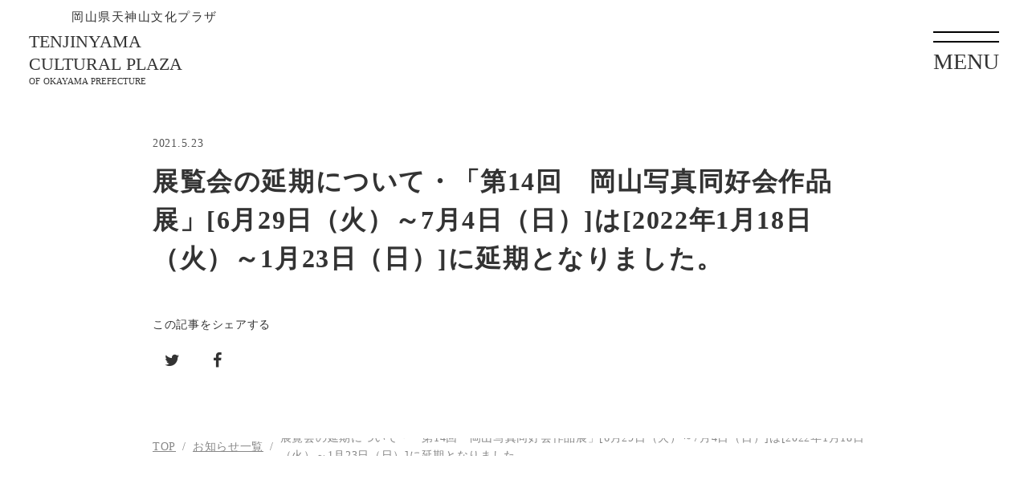

--- FILE ---
content_type: text/html;charset=utf-8
request_url: https://tenplaza.info/info/cGEKdo85
body_size: 36979
content:
<!DOCTYPE html>
<html lang="ja">
<head><meta charset="utf-8">
<meta name="viewport" content="width=device-width, initial-scale=1">
<title>展覧会の延期について・「第14回　岡山写真同好会作品展」[6月29日（火）～7月4日（日）]は[2022年1月18日（火）～1月23日（日）]に延期となりました。  ｜岡山県天神山文化プラザ</title>
<link rel="preconnect" href="https://fonts.gstatic.com" crossorigin>
<meta name="generator" content="Studio.Design">
<meta name="robots" content="all">
<meta property="og:site_name" content="岡山県天神山文化プラザ">
<meta property="og:title" content="展覧会の延期について・「第14回　岡山写真同好会作品展」[6月29日（火）～7月4日（日）]は[2022年1月18日（火）～1月23日（日）]に延期となりました。  ｜岡山県天神山文化プラザ">
<meta property="og:image" content="https://storage.googleapis.com/production-os-assets/assets/19134310-508a-4943-999c-78b4c6d6a83b">
<meta property="og:description" content="芸術文化活動と文化情報発信の拠点岡山県民の身近な芸術文化活動と文化情報発信の拠点として、5つの展示室、270席のホール、5つの練習室、2つの会議室と、美術展の図録などが自由に閲覧できる文化情報センターを備えた文化施設です。">
<meta property="og:type" content="website">
<meta name="description" content="芸術文化活動と文化情報発信の拠点岡山県民の身近な芸術文化活動と文化情報発信の拠点として、5つの展示室、270席のホール、5つの練習室、2つの会議室と、美術展の図録などが自由に閲覧できる文化情報センターを備えた文化施設です。">
<meta property="twitter:card" content="summary_large_image">
<meta property="twitter:image" content="https://storage.googleapis.com/production-os-assets/assets/19134310-508a-4943-999c-78b4c6d6a83b">
<meta name="apple-mobile-web-app-title" content="展覧会の延期について・「第14回　岡山写真同好会作品展」[6月29日（火）～7月4日（日）]は[2022年1月18日（火）～1月23日（日）]に延期となりました。  ｜岡山県天神山文化プラザ">
<meta name="format-detection" content="telephone=no,email=no,address=no">
<meta name="chrome" content="nointentdetection">
<meta name="google-site-verification" content="Wyr9JKU8Tkh4TVH203FUbLIh8yLKwOx6sZUJtjhOl2w">
<meta property="og:url" content="/info/cGEKdo85">
<link rel="icon" type="image/png" href="https://storage.googleapis.com/production-os-assets/assets/2c4e27fa-df45-4611-8ae5-3164213407b6" data-hid="2c9d455">
<link rel="apple-touch-icon" type="image/png" href="https://storage.googleapis.com/production-os-assets/assets/2c4e27fa-df45-4611-8ae5-3164213407b6" data-hid="74ef90c"><link rel="modulepreload" as="script" crossorigin href="/_nuxt/entry.6ff6dd05.js"><link rel="preload" as="style" href="/_nuxt/entry.ccdb2b3a.css"><link rel="prefetch" as="image" type="image/svg+xml" href="/_nuxt/close_circle.c7480f3c.svg"><link rel="prefetch" as="image" type="image/svg+xml" href="/_nuxt/round_check.0ebac23f.svg"><link rel="prefetch" as="script" crossorigin href="/_nuxt/LottieRenderer.2f6113cb.js"><link rel="prefetch" as="script" crossorigin href="/_nuxt/error-404.7bb191e8.js"><link rel="prefetch" as="script" crossorigin href="/_nuxt/error-500.61ef65d6.js"><link rel="stylesheet" href="/_nuxt/entry.ccdb2b3a.css"><style>.page-enter-active{transition:.6s cubic-bezier(.4,.4,0,1)}.page-leave-active{transition:.3s cubic-bezier(.4,.4,0,1)}.page-enter-from,.page-leave-to{opacity:0}</style><style>:root{--rebranding-loading-bg:#e5e5e5;--rebranding-loading-bar:#222}</style><style>.app[data-v-d12de11f]{align-items:center;flex-direction:column;height:100%;justify-content:center;width:100%}.title[data-v-d12de11f]{font-size:34px;font-weight:300;letter-spacing:2.45px;line-height:30px;margin:30px}</style><style>/*! * Font Awesome Free 6.4.2 by @fontawesome - https://fontawesome.com * License - https://fontawesome.com/license/free (Icons: CC BY 4.0, Fonts: SIL OFL 1.1, Code: MIT License) * Copyright 2023 Fonticons, Inc. */.fa-brands,.fa-solid{-moz-osx-font-smoothing:grayscale;-webkit-font-smoothing:antialiased;display:var(--fa-display,inline-block);font-style:normal;font-variant:normal;line-height:1;text-rendering:auto}.fa-solid{font-family:Font Awesome\ 6 Free;font-weight:900}.fa-brands{font-family:Font Awesome\ 6 Brands;font-weight:400}:host,:root{--fa-style-family-classic:"Font Awesome 6 Free";--fa-font-solid:normal 900 1em/1 "Font Awesome 6 Free";--fa-style-family-brands:"Font Awesome 6 Brands";--fa-font-brands:normal 400 1em/1 "Font Awesome 6 Brands"}@font-face{font-display:block;font-family:Font Awesome\ 6 Free;font-style:normal;font-weight:900;src:url(https://storage.googleapis.com/production-os-assets/assets/fontawesome/1629704621943/6.4.2/webfonts/fa-solid-900.woff2) format("woff2"),url(https://storage.googleapis.com/production-os-assets/assets/fontawesome/1629704621943/6.4.2/webfonts/fa-solid-900.ttf) format("truetype")}@font-face{font-display:block;font-family:Font Awesome\ 6 Brands;font-style:normal;font-weight:400;src:url(https://storage.googleapis.com/production-os-assets/assets/fontawesome/1629704621943/6.4.2/webfonts/fa-brands-400.woff2) format("woff2"),url(https://storage.googleapis.com/production-os-assets/assets/fontawesome/1629704621943/6.4.2/webfonts/fa-brands-400.ttf) format("truetype")}</style><style>.spinner[data-v-36413753]{animation:loading-spin-36413753 1s linear infinite;height:16px;pointer-events:none;width:16px}.spinner[data-v-36413753]:before{border-bottom:2px solid transparent;border-right:2px solid transparent;border-color:transparent currentcolor currentcolor transparent;border-style:solid;border-width:2px;opacity:.2}.spinner[data-v-36413753]:after,.spinner[data-v-36413753]:before{border-radius:50%;box-sizing:border-box;content:"";height:100%;position:absolute;width:100%}.spinner[data-v-36413753]:after{border-left:2px solid transparent;border-top:2px solid transparent;border-color:currentcolor transparent transparent currentcolor;border-style:solid;border-width:2px;opacity:1}@keyframes loading-spin-36413753{0%{transform:rotate(0deg)}to{transform:rotate(1turn)}}</style><style>.design-canvas__modal{height:100%;pointer-events:none;position:fixed;transition:none;width:100%;z-index:2}.design-canvas__modal:focus{outline:none}.design-canvas__modal.v-enter-active .studio-canvas,.design-canvas__modal.v-leave-active,.design-canvas__modal.v-leave-active .studio-canvas{transition:.4s cubic-bezier(.4,.4,0,1)}.design-canvas__modal.v-enter-active .studio-canvas *,.design-canvas__modal.v-leave-active .studio-canvas *{transition:none!important}.design-canvas__modal.isNone{transition:none}.design-canvas__modal .design-canvas__modal__base{height:100%;left:0;pointer-events:auto;position:fixed;top:0;transition:.4s cubic-bezier(.4,.4,0,1);width:100%;z-index:-1}.design-canvas__modal .studio-canvas{height:100%;pointer-events:none}.design-canvas__modal .studio-canvas>*{background:none!important;pointer-events:none}</style><style>.LoadMoreAnnouncer[data-v-4f7a7294]{height:1px;margin:-1px;overflow:hidden;padding:0;position:absolute;width:1px;clip:rect(0,0,0,0);border-width:0;white-space:nowrap}</style><style>.TitleAnnouncer[data-v-692a2727]{height:1px;margin:-1px;overflow:hidden;padding:0;position:absolute;width:1px;clip:rect(0,0,0,0);border-width:0;white-space:nowrap}</style><style>.publish-studio-style[data-v-5a0c3720]{transition:.4s cubic-bezier(.4,.4,0,1)}</style><style>.product-font-style[data-v-51f515bd]{transition:.4s cubic-bezier(.4,.4,0,1)}</style><style>@font-face{font-family:grandam;font-style:normal;font-weight:400;src:url(https://storage.googleapis.com/studio-front/fonts/grandam.ttf) format("truetype")}@font-face{font-family:Material Icons;font-style:normal;font-weight:400;src:url(https://storage.googleapis.com/production-os-assets/assets/material-icons/1629704621943/MaterialIcons-Regular.eot);src:local("Material Icons"),local("MaterialIcons-Regular"),url(https://storage.googleapis.com/production-os-assets/assets/material-icons/1629704621943/MaterialIcons-Regular.woff2) format("woff2"),url(https://storage.googleapis.com/production-os-assets/assets/material-icons/1629704621943/MaterialIcons-Regular.woff) format("woff"),url(https://storage.googleapis.com/production-os-assets/assets/material-icons/1629704621943/MaterialIcons-Regular.ttf) format("truetype")}.StudioCanvas{display:flex;height:auto;min-height:100dvh}.StudioCanvas>.sd{min-height:100dvh;overflow:clip}a,abbr,address,article,aside,audio,b,blockquote,body,button,canvas,caption,cite,code,dd,del,details,dfn,div,dl,dt,em,fieldset,figcaption,figure,footer,form,h1,h2,h3,h4,h5,h6,header,hgroup,html,i,iframe,img,input,ins,kbd,label,legend,li,main,mark,menu,nav,object,ol,p,pre,q,samp,section,select,small,span,strong,sub,summary,sup,table,tbody,td,textarea,tfoot,th,thead,time,tr,ul,var,video{border:0;font-family:sans-serif;line-height:1;list-style:none;margin:0;padding:0;text-decoration:none;-webkit-font-smoothing:antialiased;-webkit-backface-visibility:hidden;box-sizing:border-box;color:#333;transition:.3s cubic-bezier(.4,.4,0,1);word-spacing:1px}a:focus:not(:focus-visible),button:focus:not(:focus-visible),summary:focus:not(:focus-visible){outline:none}nav ul{list-style:none}blockquote,q{quotes:none}blockquote:after,blockquote:before,q:after,q:before{content:none}a,button{background:transparent;font-size:100%;margin:0;padding:0;vertical-align:baseline}ins{text-decoration:none}ins,mark{background-color:#ff9;color:#000}mark{font-style:italic;font-weight:700}del{text-decoration:line-through}abbr[title],dfn[title]{border-bottom:1px dotted;cursor:help}table{border-collapse:collapse;border-spacing:0}hr{border:0;border-top:1px solid #ccc;display:block;height:1px;margin:1em 0;padding:0}input,select{vertical-align:middle}textarea{resize:none}.clearfix:after{clear:both;content:"";display:block}[slot=after] button{overflow-anchor:none}</style><style>.sd{flex-wrap:nowrap;max-width:100%;pointer-events:all;z-index:0;-webkit-overflow-scrolling:touch;align-content:center;align-items:center;display:flex;flex:none;flex-direction:column;position:relative}.sd::-webkit-scrollbar{display:none}.sd,.sd.richText *{transition-property:all,--g-angle,--g-color-0,--g-position-0,--g-color-1,--g-position-1,--g-color-2,--g-position-2,--g-color-3,--g-position-3,--g-color-4,--g-position-4,--g-color-5,--g-position-5,--g-color-6,--g-position-6,--g-color-7,--g-position-7,--g-color-8,--g-position-8,--g-color-9,--g-position-9,--g-color-10,--g-position-10,--g-color-11,--g-position-11}input.sd,textarea.sd{align-content:normal}.sd[tabindex]:focus{outline:none}.sd[tabindex]:focus-visible{outline:1px solid;outline-color:Highlight;outline-color:-webkit-focus-ring-color}input[type=email],input[type=tel],input[type=text],select,textarea{-webkit-appearance:none}select{cursor:pointer}.frame{display:block;overflow:hidden}.frame>iframe{height:100%;width:100%}.frame .formrun-embed>iframe:not(:first-child){display:none!important}.image{position:relative}.image:before{background-position:50%;background-size:cover;border-radius:inherit;content:"";height:100%;left:0;pointer-events:none;position:absolute;top:0;transition:inherit;width:100%;z-index:-2}.sd.file{cursor:pointer;flex-direction:row;outline:2px solid transparent;outline-offset:-1px;overflow-wrap:anywhere;word-break:break-word}.sd.file:focus-within{outline-color:Highlight;outline-color:-webkit-focus-ring-color}.file>input[type=file]{opacity:0;pointer-events:none;position:absolute}.sd.icon,.sd.text{align-content:center;align-items:center;display:flex;flex-direction:row;justify-content:center;overflow:visible;overflow-wrap:anywhere;word-break:break-word}.material-icons{display:inline-block;font-family:Material Icons;font-size:24px;font-style:normal;font-weight:400;letter-spacing:normal;line-height:1;text-transform:none;white-space:nowrap;word-wrap:normal;direction:ltr;text-rendering:optimizeLegibility;-webkit-font-smoothing:antialiased}.sd.material-symbols{font-style:normal;font-variation-settings:"FILL" var(--symbol-fill,0),"wght" var(--symbol-weight,400)}.sd.material-symbols.font-loading{height:24px;opacity:0;overflow:hidden;width:24px}.sd.material-symbols-outlined{font-family:Material Symbols Outlined}.sd.material-symbols-rounded{font-family:Material Symbols Rounded}.sd.material-symbols-sharp{font-family:Material Symbols Sharp}.sd.material-symbols-weight-100{--symbol-weight:100}.sd.material-symbols-weight-200{--symbol-weight:200}.sd.material-symbols-weight-300{--symbol-weight:300}.sd.material-symbols-weight-400{--symbol-weight:400}.sd.material-symbols-weight-500{--symbol-weight:500}.sd.material-symbols-weight-600{--symbol-weight:600}.sd.material-symbols-weight-700{--symbol-weight:700}.sd.material-symbols-fill{--symbol-fill:1}a,a.icon,a.text{-webkit-tap-highlight-color:rgba(0,0,0,.15)}.fixed{z-index:2}.sticky{z-index:1}.button{transition:.4s cubic-bezier(.4,.4,0,1)}.button,.link{cursor:pointer}.submitLoading{opacity:.5!important;pointer-events:none!important}.richText{display:block;word-break:break-word}.richText [data-thread],.richText a,.richText blockquote,.richText em,.richText h1,.richText h2,.richText h3,.richText h4,.richText li,.richText ol,.richText p,.richText p>code,.richText pre,.richText pre>code,.richText s,.richText strong,.richText table tbody,.richText table tbody tr,.richText table tbody tr>td,.richText table tbody tr>th,.richText u,.richText ul{backface-visibility:visible;color:inherit;font-family:inherit;font-size:inherit;font-style:inherit;font-weight:inherit;letter-spacing:inherit;line-height:inherit;text-align:inherit}.richText p{display:block;margin:10px 0}.richText>p{min-height:1em}.richText img,.richText video{height:auto;max-width:100%;vertical-align:bottom}.richText h1{display:block;font-size:3em;font-weight:700;margin:20px 0}.richText h2{font-size:2em}.richText h2,.richText h3{display:block;font-weight:700;margin:10px 0}.richText h3{font-size:1em}.richText h4,.richText h5{font-weight:600}.richText h4,.richText h5,.richText h6{display:block;font-size:1em;margin:10px 0}.richText h6{font-weight:500}.richText [data-type=table]{overflow-x:auto}.richText [data-type=table] p{white-space:pre-line;word-break:break-all}.richText table{border:1px solid #f2f2f2;border-collapse:collapse;border-spacing:unset;color:#1a1a1a;font-size:14px;line-height:1.4;margin:10px 0;table-layout:auto}.richText table tr th{background:hsla(0,0%,96%,.5)}.richText table tr td,.richText table tr th{border:1px solid #f2f2f2;max-width:240px;min-width:100px;padding:12px}.richText table tr td p,.richText table tr th p{margin:0}.richText blockquote{border-left:3px solid rgba(0,0,0,.15);font-style:italic;margin:10px 0;padding:10px 15px}.richText [data-type=embed_code]{margin:20px 0;position:relative}.richText [data-type=embed_code]>.height-adjuster>.wrapper{position:relative}.richText [data-type=embed_code]>.height-adjuster>.wrapper[style*=padding-top] iframe{height:100%;left:0;position:absolute;top:0;width:100%}.richText [data-type=embed_code][data-embed-sandbox=true]{display:block;overflow:hidden}.richText [data-type=embed_code][data-embed-code-type=instagram]>.height-adjuster>.wrapper[style*=padding-top]{padding-top:100%}.richText [data-type=embed_code][data-embed-code-type=instagram]>.height-adjuster>.wrapper[style*=padding-top] blockquote{height:100%;left:0;overflow:hidden;position:absolute;top:0;width:100%}.richText [data-type=embed_code][data-embed-code-type=codepen]>.height-adjuster>.wrapper{padding-top:50%}.richText [data-type=embed_code][data-embed-code-type=codepen]>.height-adjuster>.wrapper iframe{height:100%;left:0;position:absolute;top:0;width:100%}.richText [data-type=embed_code][data-embed-code-type=slideshare]>.height-adjuster>.wrapper{padding-top:56.25%}.richText [data-type=embed_code][data-embed-code-type=slideshare]>.height-adjuster>.wrapper iframe{height:100%;left:0;position:absolute;top:0;width:100%}.richText [data-type=embed_code][data-embed-code-type=speakerdeck]>.height-adjuster>.wrapper{padding-top:56.25%}.richText [data-type=embed_code][data-embed-code-type=speakerdeck]>.height-adjuster>.wrapper iframe{height:100%;left:0;position:absolute;top:0;width:100%}.richText [data-type=embed_code][data-embed-code-type=snapwidget]>.height-adjuster>.wrapper{padding-top:30%}.richText [data-type=embed_code][data-embed-code-type=snapwidget]>.height-adjuster>.wrapper iframe{height:100%;left:0;position:absolute;top:0;width:100%}.richText [data-type=embed_code][data-embed-code-type=firework]>.height-adjuster>.wrapper fw-embed-feed{-webkit-user-select:none;-moz-user-select:none;user-select:none}.richText [data-type=embed_code_empty]{display:none}.richText ul{margin:0 0 0 20px}.richText ul li{list-style:disc;margin:10px 0}.richText ul li p{margin:0}.richText ol{margin:0 0 0 20px}.richText ol li{list-style:decimal;margin:10px 0}.richText ol li p{margin:0}.richText hr{border-top:1px solid #ccc;margin:10px 0}.richText p>code{background:#eee;border:1px solid rgba(0,0,0,.1);border-radius:6px;display:inline;margin:2px;padding:0 5px}.richText pre{background:#eee;border-radius:6px;font-family:Menlo,Monaco,Courier New,monospace;margin:20px 0;padding:25px 35px;white-space:pre-wrap}.richText pre code{border:none;padding:0}.richText strong{color:inherit;display:inline;font-family:inherit;font-weight:900}.richText em{font-style:italic}.richText a,.richText u{text-decoration:underline}.richText a{color:#007cff;display:inline}.richText s{text-decoration:line-through}.richText [data-type=table_of_contents]{background-color:#f5f5f5;border-radius:2px;color:#616161;font-size:16px;list-style:none;margin:0;padding:24px 24px 8px;text-decoration:underline}.richText [data-type=table_of_contents] .toc_list{margin:0}.richText [data-type=table_of_contents] .toc_item{color:currentColor;font-size:inherit!important;font-weight:inherit;list-style:none}.richText [data-type=table_of_contents] .toc_item>a{border:none;color:currentColor;font-size:inherit!important;font-weight:inherit;text-decoration:none}.richText [data-type=table_of_contents] .toc_item>a:hover{opacity:.7}.richText [data-type=table_of_contents] .toc_item--1{margin:0 0 16px}.richText [data-type=table_of_contents] .toc_item--2{margin:0 0 16px;padding-left:2rem}.richText [data-type=table_of_contents] .toc_item--3{margin:0 0 16px;padding-left:4rem}.sd.section{align-content:center!important;align-items:center!important;flex-direction:column!important;flex-wrap:nowrap!important;height:auto!important;max-width:100%!important;padding:0!important;width:100%!important}.sd.section-inner{position:static!important}@property --g-angle{syntax:"<angle>";inherits:false;initial-value:180deg}@property --g-color-0{syntax:"<color>";inherits:false;initial-value:transparent}@property --g-position-0{syntax:"<percentage>";inherits:false;initial-value:.01%}@property --g-color-1{syntax:"<color>";inherits:false;initial-value:transparent}@property --g-position-1{syntax:"<percentage>";inherits:false;initial-value:100%}@property --g-color-2{syntax:"<color>";inherits:false;initial-value:transparent}@property --g-position-2{syntax:"<percentage>";inherits:false;initial-value:100%}@property --g-color-3{syntax:"<color>";inherits:false;initial-value:transparent}@property --g-position-3{syntax:"<percentage>";inherits:false;initial-value:100%}@property --g-color-4{syntax:"<color>";inherits:false;initial-value:transparent}@property --g-position-4{syntax:"<percentage>";inherits:false;initial-value:100%}@property --g-color-5{syntax:"<color>";inherits:false;initial-value:transparent}@property --g-position-5{syntax:"<percentage>";inherits:false;initial-value:100%}@property --g-color-6{syntax:"<color>";inherits:false;initial-value:transparent}@property --g-position-6{syntax:"<percentage>";inherits:false;initial-value:100%}@property --g-color-7{syntax:"<color>";inherits:false;initial-value:transparent}@property --g-position-7{syntax:"<percentage>";inherits:false;initial-value:100%}@property --g-color-8{syntax:"<color>";inherits:false;initial-value:transparent}@property --g-position-8{syntax:"<percentage>";inherits:false;initial-value:100%}@property --g-color-9{syntax:"<color>";inherits:false;initial-value:transparent}@property --g-position-9{syntax:"<percentage>";inherits:false;initial-value:100%}@property --g-color-10{syntax:"<color>";inherits:false;initial-value:transparent}@property --g-position-10{syntax:"<percentage>";inherits:false;initial-value:100%}@property --g-color-11{syntax:"<color>";inherits:false;initial-value:transparent}@property --g-position-11{syntax:"<percentage>";inherits:false;initial-value:100%}</style><style>.snackbar[data-v-3129703d]{align-items:center;background:#fff;border:1px solid #ededed;border-radius:6px;box-shadow:0 16px 48px -8px rgba(0,0,0,.08),0 10px 25px -5px rgba(0,0,0,.11);display:flex;flex-direction:row;gap:8px;justify-content:space-between;left:50%;max-width:90vw;padding:16px 20px;position:fixed;top:32px;transform:translateX(-50%);-webkit-user-select:none;-moz-user-select:none;user-select:none;width:480px;z-index:9999}.snackbar.v-enter-active[data-v-3129703d],.snackbar.v-leave-active[data-v-3129703d]{transition:.4s cubic-bezier(.4,.4,0,1)}.snackbar.v-enter-from[data-v-3129703d],.snackbar.v-leave-to[data-v-3129703d]{opacity:0;transform:translate(-50%,-10px)}.snackbar .convey[data-v-3129703d]{align-items:center;display:flex;flex-direction:row;gap:8px;padding:0}.snackbar .convey .icon[data-v-3129703d]{background-position:50%;background-repeat:no-repeat;flex-shrink:0;height:24px;width:24px}.snackbar .convey .message[data-v-3129703d]{font-size:14px;font-style:normal;font-weight:400;line-height:20px;white-space:pre-line}.snackbar .convey.error .icon[data-v-3129703d]{background-image:url(/_nuxt/close_circle.c7480f3c.svg)}.snackbar .convey.error .message[data-v-3129703d]{color:#f84f65}.snackbar .convey.success .icon[data-v-3129703d]{background-image:url(/_nuxt/round_check.0ebac23f.svg)}.snackbar .convey.success .message[data-v-3129703d]{color:#111}.snackbar .button[data-v-3129703d]{align-items:center;border-radius:40px;color:#4b9cfb;display:flex;flex-shrink:0;font-family:Inter;font-size:12px;font-style:normal;font-weight:700;justify-content:center;line-height:16px;padding:4px 8px}.snackbar .button[data-v-3129703d]:hover{background:#f5f5f5}</style><style>a[data-v-60d33773]{align-items:center;border-radius:4px;bottom:20px;height:20px;justify-content:center;left:20px;perspective:300px;position:fixed;transition:0s linear;width:84px;z-index:2000}@media (hover:hover){a[data-v-60d33773]{transition:.4s cubic-bezier(.4,.4,0,1)}a[data-v-60d33773]:hover{height:32px;width:200px}}[data-v-60d33773] .custom-fill path{fill:var(--01abf230)}.fade-enter-active[data-v-60d33773],.fade-leave-active[data-v-60d33773]{transition:opacity .2s cubic-bezier(.4,.4,0,1)}.fade-enter[data-v-60d33773],.fade-leave-to[data-v-60d33773]{opacity:0}</style></head>
<body ><div id="__nuxt"><div><span></span><!----><!----></div></div><script type="application/json" id="__NUXT_DATA__" data-ssr="true">[["Reactive",1],{"data":2,"state":21,"_errors":22,"serverRendered":24,"path":25,"pinia":26},{"dynamicDatainfo/cGEKdo85":3},{"title":4,"slug":5,"_meta":6,"_filter":19,"id":20},"展覧会の延期について・「第14回　岡山写真同好会作品展」[6月29日（火）～7月4日（日）]は[2022年1月18日（火）～1月23日（日）]に延期となりました。 ","cGEKdo85",{"project":7,"publishedAt":9,"createdAt":10,"order":11,"publishType":12,"schema":13,"uid":17,"updatedAt":18},{"id":8},"33914a14438b4206b2a2",["Date","2021-05-23T05:04:00.000Z"],["Date","2023-01-27T05:03:21.000Z"],81,"change",{"id":14,"key":15,"postType":16},"64umpS5SRqes5WNxupYC","cp0TMqpe","post","7mhKio0P",["Date","2023-01-27T05:04:24.000Z"],[],"3keAGI0rbZfUxIleyH7R",{},{"dynamicDatainfo/cGEKdo85":23},null,true,"/info/cGEKdo85",{"cmsContentStore":27,"indexStore":31,"projectStore":34,"productStore":51,"pageHeadStore":378},{"listContentsMap":28,"contentMap":29},["Map"],["Map",30,3],"cp0TMqpe/cGEKdo85",{"routeType":32,"host":33},"publish","tenplaza.info",{"project":35},{"id":36,"name":37,"type":38,"customDomain":39,"iconImage":39,"coverImage":40,"displayBadge":41,"integrations":42,"snapshot_path":49,"snapshot_id":50,"recaptchaSiteKey":-1},"1pqDwvAgOj","岡山県天神山文化プラザ","web","","https://storage.googleapis.com/production-os-assets/assets/55dd2860-d1a7-4812-9b51-93c8b93ced1c",false,[43,46],{"integration_name":44,"code":45},"google-analytics","G-RTKBBBTENV",{"integration_name":47,"code":48},"search-console","Wyr9JKU8Tkh4TVH203FUbLIh8yLKwOx6sZUJtjhOl2w","https://storage.googleapis.com/studio-publish/projects/1pqDwvAgOj/mqMw8MPeWX/","mqMw8MPeWX",{"product":52,"isLoaded":24,"selectedModalIds":375,"redirectPage":23,"isInitializedRSS":41,"pageViewMap":376,"symbolViewMap":377},{"breakPoints":53,"colors":60,"fonts":61,"head":82,"info":88,"pages":95,"resources":345,"symbols":348,"style":361,"styleVars":363,"enablePassword":41,"classes":371,"publishedUid":374},[54,57],{"maxWidth":55,"name":56},540,"mobile",{"maxWidth":58,"name":59},840,"tablet",[],[62,75],{"family":63,"subsets":64,"variants":67,"vendor":74},"Noto Sans JP",[65,66],"japanese","latin",[68,69,70,71,72,73],"100","300","regular","500","700","900","google",{"family":76,"subsets":77,"variants":79,"vendor":74},"Shippori Mincho",[65,66,78],"latin-ext",[70,71,80,72,81],"600","800",{"favicon":83,"lang":84,"meta":85,"title":39},"https://storage.googleapis.com/production-os-assets/assets/2c4e27fa-df45-4611-8ae5-3164213407b6","ja",{"description":86,"og:image":87},"芸術文化活動と文化情報発信の拠点岡山県民の身近な芸術文化活動と文化情報発信の拠点として、5つの展示室、270席のホール、5つの練習室、2つの会議室と、美術展の図録などが自由に閲覧できる文化情報センターを備えた文化施設です。","https://storage.googleapis.com/production-os-assets/assets/19134310-508a-4943-999c-78b4c6d6a83b",{"baseWidth":89,"created_at":90,"screen":91,"type":38,"updated_at":93,"version":94},1280,1518591100346,{"baseWidth":89,"height":92,"isAutoHeight":41,"width":89,"workingState":41},600,1518792996878,"4.1.3",[96,108,115,121,128,133,139,145,149,155,159,165,169,175,181,186,190,193,196,202,206,212,216,219,222,228,234,240,246,252,258,268,277,281,287,292,296,300,304,313,323,331,337],{"head":97,"id":99,"position":100,"type":102,"uuid":103,"symbolIds":104},{"meta":98,"title":39},{"description":39,"og:image":39},"/",{"x":101,"y":101},0,"page","e8e68458-6027-4d30-8b71-4c78d11c7af9",[105,106,107],"cd180b30-7def-4efa-895b-1fcf49dfb704","2655b8dc-a19b-4980-9cdf-9c9b7a6041fb","b5452db2-e0ae-418c-b214-28e823ce84e5",{"head":109,"id":111,"type":102,"uuid":112,"symbolIds":113},{"title":110},"天神山文化プラザについて｜岡山県天神山文化プラザ","about","6e2efc83-1968-41c0-83db-f3775656b3cb",[114,105,106,107],"1fd34cd5-ff07-49e1-9e24-157fa0345d3e",{"head":116,"id":118,"type":102,"uuid":119,"symbolIds":120},{"title":117},"天神山だより｜岡山県天神山文化プラザ","about/dayori","5d248643-3752-402d-8a05-1bc1cdc543b4",[105,114,106,107],{"head":122,"id":124,"type":102,"uuid":125,"symbolIds":126},{"title":123},"レンタルスペース｜岡山県天神山文化プラザ","rental","25ba90b1-8e12-4d4b-b0a0-4347de9fcf1d",[105,114,127,106,107],"a4ec043e-eb64-42f4-a446-e48637392948",{"id":129,"redirectTo":130,"type":131,"uuid":132},"goriyo/index.html","/rental","redirect","93535715-5e4c-4864-81cf-cc649f64cf8b",{"head":134,"id":136,"type":102,"uuid":137,"symbolIds":138},{"title":135},"フロアマップ｜岡山県天神山文化プラザ","rental/floor","6a38c006-8d77-45e2-bd80-eaf83c409543",[105,114,106,107],{"head":140,"id":142,"type":102,"uuid":143,"symbolIds":144},{"title":141},"展示室｜岡山県天神山文化プラザ","rental/gallery","08ceb282-8464-471f-b49f-20d0535ceee9",[105,114,106,107],{"id":146,"redirectTo":147,"type":131,"uuid":148},"goriyo/gallery.html","/rental/gallery","df3fb4a3-c690-493c-8f3b-3a037644073e",{"head":150,"id":152,"type":102,"uuid":153,"symbolIds":154},{"title":151},"ホール｜岡山県天神山文化プラザ","rental/hall","91962623-0e72-485b-94eb-12d495e0cec5",[105,114,106,107],{"id":156,"redirectTo":157,"type":131,"uuid":158},"goriyo/hall.html","/rental/hall","4b3b9277-b29a-4805-86d3-1d60f3410ebe",{"head":160,"id":162,"type":102,"uuid":163,"symbolIds":164},{"title":161},"練習室｜岡山県天神山文化プラザ","rental/practice","c30ae358-f287-4ab7-8baa-49133e492493",[105,114,106,107],{"id":166,"redirectTo":167,"type":131,"uuid":168},"goriyo/meeting.html","/rental/practice","60707a79-b1e3-4e17-acf3-ee4943d4291d",{"head":170,"id":172,"type":102,"uuid":173,"symbolIds":174},{"title":171},"会議室｜岡山県天神山文化プラザ","rental/meeting","f9639b46-a95d-494e-842e-3e4db24342da",[105,114,106,107],{"head":176,"id":178,"type":102,"uuid":179,"symbolIds":180},{"title":177},"料金案内｜岡山県天神山文化プラザ","rental/price","3b1e09c4-574b-471f-9a61-1af6419561fe",[105,114,106,107],{"head":182,"id":183,"type":102,"uuid":184,"symbolIds":185},{"title":177},"rental/price/hall","c5f97526-26d8-4925-a631-5b2f64174cab",[105,114,106,107],{"id":187,"redirectTo":188,"type":131,"uuid":189},"goriyo/gallery_ryokin.html","/rental/price","736599af-e095-4d62-a7af-88b3bf06327e",{"id":191,"redirectTo":188,"type":131,"uuid":192},"goriyo/meeting_ryokin.html","c3579798-bad5-45fa-bd10-9209bf037b6a",{"id":194,"redirectTo":188,"type":131,"uuid":195},"goriyo/hall_ryokin.html","d16bfbb2-5cd8-43af-88c8-1f0f41359254",{"head":197,"id":199,"type":102,"uuid":200,"symbolIds":201},{"title":198},"抽選会について｜岡山県天神山文化プラザ","rental/chusen","2aed38d1-c70a-4979-a9fa-5a615b9b68c5",[105,114,106,107],{"id":203,"redirectTo":204,"type":131,"uuid":205},"goriyo/hall_chusen.html","/rental/chusen","13ad6d24-e423-4726-9106-53e75f48b79f",{"head":207,"id":209,"type":102,"uuid":210,"symbolIds":211},{"title":208},"図面・資料ダウンロード｜岡山県天神山文化プラザ","rental/download","38e62c84-7a3a-45d6-907f-cc2970609edf",[105,114,106,107],{"id":213,"redirectTo":214,"type":131,"uuid":215},"goriyo/gallery_download.html","/rental/download","4237b2ee-f0fb-4316-8f3b-eef29b9ac280",{"id":217,"redirectTo":214,"type":131,"uuid":218},"goriyo/meeting_download.html","db655e3c-e3ff-4a61-bb93-9316add5a7fa",{"id":220,"redirectTo":214,"type":131,"uuid":221},"goriyo/hall_download.html","95a6a4b3-15d3-45b1-86a9-55ce5e7cdb09",{"head":223,"id":225,"type":102,"uuid":226,"symbolIds":227},{"title":224},"サイトポリシー｜岡山県天神山文化プラザ","policy","1ae47dbf-0996-496d-ae0f-669878df3785",[105,114,106,107],{"head":229,"id":231,"type":102,"uuid":232,"symbolIds":233},{"title":230},"お知らせ一覧｜岡山県天神山文化プラザ","info","bf870bc9-f518-49a2-b3a5-d8ee36c3fc36",[114,105,106,107],{"head":235,"id":237,"type":102,"uuid":238,"symbolIds":239},{"title":236},"催し物一覧｜岡山県天神山文化プラザ","event","5ae22716-54da-4f0b-9662-72cc3354a918",[105,114,106,107],{"head":241,"id":243,"type":102,"uuid":244,"symbolIds":245},{"title":242},"アクセス・お問い合わせ｜岡山県天神山文化プラザ","about/access","ab4515bd-31fb-4a5a-bab3-fbe795c82b5b",[105,114,107],{"head":247,"id":249,"type":102,"uuid":250,"symbolIds":251},{"title":248},"要覧｜岡山県天神山文化プラザ","about/yoran","07f4d97c-1978-4dd9-b4d5-fc6430c2de87",[114,105,106,107],{"head":253,"id":255,"type":102,"uuid":256,"symbolIds":257},{"title":254},"図録・記録集等｜岡山県天神山文化プラザ","about/zuroku","8b7303b8-97d3-4646-8bc5-8bfab6f23696",[114,105,106,107],{"head":259,"id":265,"type":102,"uuid":266,"symbolIds":267},{"favicon":260,"meta":261,"title":264},"https://storage.googleapis.com/production-os-assets/assets/f6a24ecf-dcc4-4d15-96e1-0e02359aea7c",{"description":262,"og:image":263},"「アートの今・岡山」は、岡山における現代美術の「今」の姿を紹介する県内文化施設連携企画です。これまで天神山文化プラザ発の巡回展形式で開催してきた本企画ですが、15回目となる今回は開催順序を逆転させ、地域開催から始まります。","https://storage.googleapis.com/production-os-assets/assets/379ebde8-b370-442b-822e-5ca9915662ff","アートの今・岡山 2023-2024「旅」","event/special/art2023-2024","d7465e3a-5cab-4cf9-be58-193e7b4d3acf",[],{"head":269,"id":274,"type":102,"uuid":275,"symbolIds":276},{"favicon":270,"meta":271,"title":273},"https://storage.googleapis.com/production-os-assets/assets/d8dc3078-495e-417c-b9c1-1ec0ced40340",{"description":262,"og:image":272},"https://storage.googleapis.com/production-os-assets/assets/5e9fb3ff-b72c-4a90-b8f9-1c136b3e89a7","参加アーティスト｜アートの今・岡山 2023-2024「旅」","event/special/art2023-2024/artist","169eb849-8ae0-4405-8c16-f7663d2ee18a",[],{"id":278,"type":102,"uuid":279,"symbolIds":280},"404","40f4dfbf-d274-4cd0-9645-bf725066b5a0",[105,114,107],{"head":282,"id":284,"type":102,"uuid":285,"symbolIds":286},{"title":283},"ギャラリー案内｜岡山県天神山文化プラザ","gallery","8cd309af-dc23-43db-9da3-824d72024897",[105,114,106,107],{"id":288,"isCookieModal":41,"responsive":24,"type":289,"uuid":290,"symbolIds":291},"event/special/art2023-2024/info1","modal","f21ef86e-ff9d-420c-9825-ae85ffdec4f7",[],{"id":293,"responsive":24,"type":289,"uuid":294,"symbolIds":295},"thankyou","d3fcb7c8-f992-435c-ae16-9bd2cd3385e8",[],{"id":297,"responsive":24,"type":289,"uuid":298,"symbolIds":299},"yearmonth","9e939ce6-03ca-4b3e-9960-6fc48a27023f",[],{"id":301,"responsive":24,"type":289,"uuid":302,"symbolIds":303},"menu","d45e2a70-5c51-417f-87ef-fe69598eeafd",[],{"cmsRequest":305,"head":308,"id":310,"type":102,"uuid":311,"symbolIds":312},{"contentSlug":306,"schemaKey":307},"{{$route.params.slug}}","l1kwYrXl",{"title":309},"{{title}} ｜岡山県天神山文化プラザ","eventlist/:slug","ca699572-c2e9-4742-9b94-a0f87f486407",[105,114,106,107],{"cmsRequest":314,"head":316,"id":320,"type":102,"uuid":321,"symbolIds":322},{"contentSlug":306,"schemaKey":315},"UvejcGFu",{"meta":317,"title":309},{"description":318,"og:image":319},"{{body}} ","{{cover}}","event/shusai/:slug","5b1f991c-6287-4ebf-9df7-3e13abf511dc",[105,114,106,107],{"cmsRequest":324,"head":326,"id":328,"type":102,"uuid":329,"symbolIds":330},{"contentSlug":306,"schemaKey":325},"kvgj1uRy",{"meta":327,"title":309},{"og:image":319},"event/:slug","d493290a-847a-4189-97a3-65a472eb22ac",[105,114,106,107],{"cmsRequest":332,"head":333,"id":334,"type":102,"uuid":335,"symbolIds":336},{"contentSlug":306,"schemaKey":15},{"title":309},"info/:slug","8a873bc5-a17f-4093-95d6-d8fe3f7d6e9b",[105,114,106,107],{"cmsRequest":338,"head":340,"id":341,"type":102,"uuid":342,"symbolIds":343},{"contentSlug":306,"schemaKey":339},"NIZvsiOv",{"title":309},"gallery/:slug","4d3a6a0c-f9e1-48d3-b6a2-d36bd7a4a131",[105,344,107],"4d0ee880-4af1-4ab9-b662-fa55695a14ce",{"rssList":346,"apiList":347,"cmsProjectId":8},[],[],[349,350,351,352,354,355,357,359,360],{"uuid":105},{"uuid":107},{"uuid":344},{"uuid":353},"0c3cb94c-5832-4987-aa91-e81569d0d19a",{"uuid":106},{"uuid":356},"962d3063-953f-4fac-99f4-b192775b4dfa",{"uuid":358},"ce32f8cd-9b8f-4eff-97e8-26745b21329b",{"uuid":114},{"uuid":127},{"fontFamily":362},[],{"fontFamily":364},[365,368],{"key":366,"name":39,"value":367},"7db1e06c","'Noto Sans JP'",{"key":369,"name":39,"value":370},"cfbffdc9","'Shippori Mincho'",{"typography":372,"motion":373},[],[],"20251203074833",[],{},["Map"],{"googleFontMap":379,"typesquareLoaded":41,"hasCustomFont":41},["Map"]]</script><script>window.__NUXT__={};window.__NUXT__.config={public:{apiBaseUrl:"https://api.studiodesignapp.com/api",cmsApiBaseUrl:"https://api.cms.studiodesignapp.com",previewBaseUrl:"https://preview.studio.site",facebookAppId:"569471266584583",firebaseApiKey:"AIzaSyBkjSUz89vvvl35U-EErvfHXLhsDakoNNg",firebaseProjectId:"studio-7e371",firebaseAuthDomain:"studio-7e371.firebaseapp.com",firebaseDatabaseURL:"https://studio-7e371.firebaseio.com",firebaseStorageBucket:"studio-7e371.appspot.com",firebaseMessagingSenderId:"373326844567",firebaseAppId:"1:389988806345:web:db757f2db74be8b3",studioDomain:".studio.site",studioPublishUrl:"https://storage.googleapis.com/studio-publish",studioPublishIndexUrl:"https://storage.googleapis.com/studio-publish-index",rssApiPath:"https://rss.studiodesignapp.com/rssConverter",embedSandboxDomain:".studioiframesandbox.com",apiProxyUrl:"https://api.proxy.studiodesignapp.com/publish",proxyApiBaseUrl:"",isPublishSite:true,isDev:false,fontsApiBaseUrl:"https://fonts.studio.design"},app:{baseURL:"/",buildAssetsDir:"/_nuxt/",cdnURL:""}}</script><script type="module" src="/_nuxt/entry.6ff6dd05.js" crossorigin></script></body>
</html>

--- FILE ---
content_type: text/plain; charset=utf-8
request_url: https://analytics.studiodesignapp.com/event
body_size: -230
content:
Message published: 17220572991684263

--- FILE ---
content_type: image/svg+xml
request_url: https://storage.googleapis.com/studio-design-asset-files/projects/1pqDwvAgOj/s-300x50_8f147421-8b20-48d6-8ca2-f46dca9a3f8b.svg
body_size: 29937
content:
<svg xmlns="http://www.w3.org/2000/svg" viewBox="0 0 209.85 35.32"><defs><style>.cls-1{fill:#fff;}.cls-2{fill:#0071be;}.cls-3{fill:#595757;}.cls-4{fill:#c9caca;}.cls-5{fill:#9fa0a0;}</style></defs><g id="レイヤー_2" data-name="レイヤー 2"><g id="レイヤー_1-2" data-name="レイヤー 1"><path class="cls-1" d="M65.26,21.62Q61.77,26,55,27.65l-.16-2.25q6.39-1.56,9-5.6H58.05l.81-2.25h6.33l1.26-3.46H59.62l.8-2.21H77l-.8,2.21H69.13l-1.27,3.46h6.65l-.82,2.25h-6a5.82,5.82,0,0,0,1.24,2.89,8.52,8.52,0,0,0,3.94,2.57l-2.18,2.29a10.15,10.15,0,0,1-4-2.62A6.57,6.57,0,0,1,65.26,21.62Z"/><path class="cls-1" d="M77.9,27.79H75.58l2.28-6.26A26.47,26.47,0,0,1,75.25,23l-.39-1.73a24.08,24.08,0,0,0,4-2.61,19.51,19.51,0,0,0,3.12-3.11H77.75l.74-2H80.8l.85-2.33H84l-.85,2.33H85l.34.51a21.49,21.49,0,0,1-3.91,4.71l1.61,1.58-1.83,2.1c-.42-.46-.75-.85-1-1.15Zm8.56,0H84l1.91-5.27H84.63l-.29.79H82.12L85.86,13H89.4l.68-1.87h2.44L91.84,13h3.65L91.76,23.24H89.38l.28-.75H88.38Zm.92-9.21H86.12l-.73,2h1.26Zm-.59-1.84h1.26l.67-1.85H87.46Zm4.34,1.84H89.81l-.72,2H90.4Zm-.65-1.84H91.8l.67-1.85H91.16Z"/><path class="cls-1" d="M95.27,27.59H92.65l4.81-13.2h2.62L96.39,24.52h4.13l4.72-13h2.65l-4.72,13h4.09L111,14.35h2.59l-4.82,13.24h-2.59l.33-.89H95.6Z"/><path class="cls-1" d="M129.55,15.93a25.77,25.77,0,0,1-6.27,6.43,15.11,15.11,0,0,0,5.91,2.88l-2.29,2.37a15.63,15.63,0,0,1-6.23-3.52,38.5,38.5,0,0,1-9.07,3.59l-.26-2.13a33.88,33.88,0,0,0,8-3.05,10.46,10.46,0,0,1-1.47-3.39,10.1,10.1,0,0,1-.32-3.18h-2.29l.79-2.18h7.1l1-2.7h2.64l-1,2.7H133l-.8,2.18Zm-7.67,4.92a21.8,21.8,0,0,0,5-4.92h-6.6A8.69,8.69,0,0,0,121.88,20.85Z"/><path class="cls-1" d="M134.48,27.81h-2.55l2.82-7.74c-.54.52-1.18,1.09-1.91,1.7l-1.1-1.47a46,46,0,0,0,3.68-3.75,40.57,40.57,0,0,0,4.29-5.63l2.41.46a39.24,39.24,0,0,1-3.87,5h.4ZM148,25.37a2.94,2.94,0,0,1-1,1.37,3.63,3.63,0,0,1-1.53.67,19.8,19.8,0,0,1-2.86.14,20.06,20.06,0,0,1-3.38-.16,1.15,1.15,0,0,1-.9-.66,2.09,2.09,0,0,1,.12-1.4l5.12-14.08h2.54l-1.89,5.19A45,45,0,0,0,150.69,13l1.11,2a57.15,57.15,0,0,1-8.62,4.14l-2,5.39c-.11.29-.06.47.13.55a10.18,10.18,0,0,0,2.06.11l1.54-.06a.88.88,0,0,0,.77-.44c.17-.28.59-1.26,1.27-2.93l2.17.36Z"/><path class="cls-1" d="M168.55,14.14v0c-.13.35-.59,1.3-1.38,2.82a21.94,21.94,0,0,1-3.35,4.66,17.2,17.2,0,0,1-5.59,4,26.33,26.33,0,0,1-8.31,2.07l.15-2.43a23.26,23.26,0,0,0,7.09-1.76,14.16,14.16,0,0,0,4.91-3.39,20.16,20.16,0,0,0,3.29-5.24l-11.61,0,.86-2.37,13.63,0A1.67,1.67,0,0,0,168.55,14.14Zm4.52-1.91a2.85,2.85,0,0,1-1.1,1.41,2.89,2.89,0,0,1-1.68.56,1.33,1.33,0,0,1-1.35-2,3.08,3.08,0,0,1,2.78-2,1.46,1.46,0,0,1,1.28.56A1.47,1.47,0,0,1,173.07,12.23Zm-.93-.83a.79.79,0,0,0-.71-.34,1.65,1.65,0,0,0-1,.34,1.81,1.81,0,0,0-.63.83.92.92,0,0,0,0,.83.76.76,0,0,0,.71.34,1.59,1.59,0,0,0,1-.34,1.81,1.81,0,0,0,.63-.83A.92.92,0,0,0,172.14,11.4Z"/><path class="cls-1" d="M187.17,16.62a19.38,19.38,0,0,1-2.6,4.76,14.09,14.09,0,0,1-4.09,3.7,16.11,16.11,0,0,1-5,2,30.09,30.09,0,0,1-5.25.62l.33-2.39a20.33,20.33,0,0,0,8.08-1.74A11.28,11.28,0,0,0,183.25,19H171l.88-2.41Zm0-2h-14l.85-2.32h14Z"/><path class="cls-1" d="M204.28,15.56h3.48l-.87,2.4h-3.48l-.58,1.59a11.15,11.15,0,0,1-5,6A17.94,17.94,0,0,1,189,27.72l.49-2.42q4.88-.16,7.3-1.7a8,8,0,0,0,3.34-4.05l.58-1.59h-5.54l-1.58,4.35h-2.77L192.36,18H189.5l.87-2.4h2.86l1.38-3.79h2.77L196,15.56h5.53l1.44-4h2.58c0-.23,0-.41-.06-.53l1.38-.49c.14,1,.22,1.93.26,2.84l-1.46.51c0-.41,0-1.06-.09-1.94Zm5.57-2.62-1.45.48a26.65,26.65,0,0,0-.25-2.82l1.41-.47C209.7,11,209.79,12,209.85,12.94Z"/><path class="cls-1" d="M55.49,31l.27-.76h3.57l-.27.76H57.75l-1.21,3.33h-1L56.79,31Z"/><path class="cls-1" d="M59.5,33.57a.56.56,0,0,0,.49.18,1.08,1.08,0,0,0,.5-.12.93.93,0,0,0,.33-.26h.76a2.3,2.3,0,0,1-.84.76,2.26,2.26,0,0,1-1,.23,1.65,1.65,0,0,1-.63-.11.89.89,0,0,1-.39-.32,1,1,0,0,1-.14-.5,1.74,1.74,0,0,1,.12-.63,2.16,2.16,0,0,1,.34-.61,2.2,2.2,0,0,1,.51-.5,2.36,2.36,0,0,1,.63-.33,2,2,0,0,1,.7-.12,1.21,1.21,0,0,1,.64.15.78.78,0,0,1,.35.39,1,1,0,0,1,.07.56,1.9,1.9,0,0,1-.17.66H59.49A.64.64,0,0,0,59.5,33.57ZM61,32a.45.45,0,0,0-.41-.16.87.87,0,0,0-.37.07,1.08,1.08,0,0,0-.28.16,1.2,1.2,0,0,0-.19.21.81.81,0,0,0-.11.2h1.41A.71.71,0,0,0,61,32Z"/><path class="cls-1" d="M63.77,31.32l-.14.41h0a1.6,1.6,0,0,1,.57-.37,1.54,1.54,0,0,1,.57-.12,1.25,1.25,0,0,1,.54.09.46.46,0,0,1,.26.25.66.66,0,0,1,0,.38,1.76,1.76,0,0,1-.13.5l-.66,1.82H64l.61-1.67a.92.92,0,0,0,.08-.55c0-.12-.16-.18-.37-.18a.87.87,0,0,0-.58.2,1.58,1.58,0,0,0-.4.65l-.56,1.55h-.87l1.08-3Z"/><path class="cls-1" d="M65.16,34.65a.7.7,0,0,0,.25,0,.32.32,0,0,0,.18-.21l1.12-3.07h.86l-1.13,3.11a1.77,1.77,0,0,1-.19.39,1.07,1.07,0,0,1-.28.28,1.12,1.12,0,0,1-.4.16,2.23,2.23,0,0,1-.56.06l-.27,0,.25-.67Zm1.72-3.79.24-.67H68l-.24.67Z"/><path class="cls-1" d="M69.28,31.32l-1.08,3h-.87l1.08-3Zm-.7-.46.24-.67h.87l-.25.67Z"/><path class="cls-1" d="M70.84,31.32l-.15.41h0a1.65,1.65,0,0,1,.56-.37,1.63,1.63,0,0,1,.58-.12,1.32,1.32,0,0,1,.54.09.46.46,0,0,1,.26.25.66.66,0,0,1,0,.38,2.18,2.18,0,0,1-.13.5l-.66,1.82H71l.61-1.67a.92.92,0,0,0,.08-.55c0-.12-.16-.18-.37-.18a.85.85,0,0,0-.58.2,1.48,1.48,0,0,0-.4.65l-.56,1.55h-.87l1.08-3Z"/><path class="cls-1" d="M73.46,35.16a1.6,1.6,0,0,1-.75.16h-.26l-.26,0,.24-.67.24,0h.26a.46.46,0,0,0,.3-.13.56.56,0,0,0,.17-.24.57.57,0,0,0,0-.18l-.09-2.78h.92l0,2h0l1.43-2h.9L74,34.65A1.69,1.69,0,0,1,73.46,35.16Z"/><path class="cls-1" d="M76.88,31.76a1.72,1.72,0,0,1,.45-.31,2.33,2.33,0,0,1,.53-.16,3.29,3.29,0,0,1,.54-.05l.47,0a1.25,1.25,0,0,1,.4.12.52.52,0,0,1,.23.26.55.55,0,0,1,0,.43l-.56,1.54a3.31,3.31,0,0,0-.11.39.53.53,0,0,0,0,.27H77.9a.78.78,0,0,1,0-.14A.35.35,0,0,1,78,34a2.12,2.12,0,0,1-.59.28,2.62,2.62,0,0,1-.61.08,1.68,1.68,0,0,1-.4,0,.76.76,0,0,1-.28-.16.49.49,0,0,1-.13-.28,1,1,0,0,1,.06-.4,1.13,1.13,0,0,1,.25-.41,1.19,1.19,0,0,1,.34-.26,1.66,1.66,0,0,1,.39-.15l.42-.08.4,0,.35-.05a1.18,1.18,0,0,0,.27-.1.4.4,0,0,0,.15-.19.44.44,0,0,0,0-.21.17.17,0,0,0-.08-.12.34.34,0,0,0-.15-.06h-.22a.89.89,0,0,0-.44.1.71.71,0,0,0-.29.34h-.87A1.37,1.37,0,0,1,76.88,31.76Zm1.29,1.15L78,33l-.21,0a1.66,1.66,0,0,0-.22,0l-.21,0-.19.08a.61.61,0,0,0-.16.12.68.68,0,0,0-.11.19.3.3,0,0,0,0,.18.19.19,0,0,0,.07.12.34.34,0,0,0,.15.06l.2,0a1,1,0,0,0,.42-.08,1.24,1.24,0,0,0,.28-.19,1.06,1.06,0,0,0,.16-.23.83.83,0,0,0,.08-.18l.12-.31Z"/><path class="cls-1" d="M81.32,31.32l-.14.4h0a2.31,2.31,0,0,1,.54-.36,1.53,1.53,0,0,1,.6-.12,1.09,1.09,0,0,1,.5.11.45.45,0,0,1,.24.38,2.16,2.16,0,0,1,.51-.34,1.32,1.32,0,0,1,.62-.15,1.46,1.46,0,0,1,.44.06.64.64,0,0,1,.3.18.57.57,0,0,1,.12.33,1.19,1.19,0,0,1-.09.49l-.72,2h-.87L84,32.6a1.52,1.52,0,0,0,.09-.28.47.47,0,0,0,0-.23.27.27,0,0,0-.11-.15.49.49,0,0,0-.27-.06.66.66,0,0,0-.32.07.81.81,0,0,0-.24.17,1,1,0,0,0-.17.24c0,.09-.09.18-.12.27l-.6,1.65H81.4L82,32.62l.09-.26a.69.69,0,0,0,0-.24A.2.2,0,0,0,82,32a.42.42,0,0,0-.29-.07l-.17,0a.84.84,0,0,0-.23.09,1.13,1.13,0,0,0-.24.21,1.28,1.28,0,0,0-.19.35l-.63,1.72h-.86l1.08-3Z"/><path class="cls-1" d="M86,31.76a1.77,1.77,0,0,1,.46-.31,2.24,2.24,0,0,1,.52-.16,3.5,3.5,0,0,1,.54-.05,3.59,3.59,0,0,1,.47,0,1.11,1.11,0,0,1,.4.12.5.5,0,0,1,.21.69l-.56,1.54a3.43,3.43,0,0,0-.12.39.63.63,0,0,0,0,.27h-.88a.71.71,0,0,1,0-.14l0-.14a1.88,1.88,0,0,1-.59.28,2.47,2.47,0,0,1-.6.08,1.62,1.62,0,0,1-.4,0,.69.69,0,0,1-.28-.16.49.49,0,0,1-.13-.28.76.76,0,0,1,.06-.4,1.27,1.27,0,0,1,.24-.41,1.34,1.34,0,0,1,.34-.26,1.93,1.93,0,0,1,.4-.15l.41-.08.4,0,.36-.05a1.69,1.69,0,0,0,.27-.1.4.4,0,0,0,.15-.19.44.44,0,0,0,0-.21.17.17,0,0,0-.08-.12.34.34,0,0,0-.16-.06H87.3a.87.87,0,0,0-.44.1.71.71,0,0,0-.29.34H85.7A1.35,1.35,0,0,1,86,31.76Zm1.3,1.15-.2,0-.2,0a1.46,1.46,0,0,0-.22,0l-.21,0-.19.08a.48.48,0,0,0-.16.12.4.4,0,0,0-.11.19.31.31,0,0,0,0,.18.2.2,0,0,0,.08.12.3.3,0,0,0,.14.06l.2,0a1.1,1.1,0,0,0,.43-.08,1.17,1.17,0,0,0,.27-.19,1.13,1.13,0,0,0,.17-.23c0-.07.06-.14.08-.18l.11-.31A.8.8,0,0,1,87.32,32.91Z"/><path class="cls-1" d="M94.28,31.28a.5.5,0,0,0-.13-.22.63.63,0,0,0-.23-.16,1.07,1.07,0,0,0-.32,0A1.38,1.38,0,0,0,93,31a1.93,1.93,0,0,0-.49.31,2.22,2.22,0,0,0-.36.45,2.81,2.81,0,0,0-.26.52,2,2,0,0,0-.11.51.87.87,0,0,0,0,.43.66.66,0,0,0,.25.32,1,1,0,0,0,.51.11,1.27,1.27,0,0,0,.78-.25,1.87,1.87,0,0,0,.54-.66h.93a3.52,3.52,0,0,1-.44.69,3,3,0,0,1-.6.53,3.06,3.06,0,0,1-.71.33,2.54,2.54,0,0,1-.78.11,1.94,1.94,0,0,1-.84-.16,1.16,1.16,0,0,1-.5-.45,1.31,1.31,0,0,1-.18-.67,2.44,2.44,0,0,1,.16-.84,3.46,3.46,0,0,1,.45-.85,3.6,3.6,0,0,1,.67-.68,3.13,3.13,0,0,1,.84-.46,2.85,2.85,0,0,1,1-.16,2.17,2.17,0,0,1,.65.09,1.17,1.17,0,0,1,.47.29.9.9,0,0,1,.25.46,1.51,1.51,0,0,1,0,.63h-.93A.57.57,0,0,0,94.28,31.28Z"/><path class="cls-1" d="M97,34.28l.15-.41h0a1.52,1.52,0,0,1-.56.37,1.54,1.54,0,0,1-.58.12,1.32,1.32,0,0,1-.54-.09.56.56,0,0,1-.26-.24.81.81,0,0,1,0-.39,3.1,3.1,0,0,1,.13-.5L96,31.32h.87L96.22,33a.9.9,0,0,0-.07.55q0,.18.36.18a.85.85,0,0,0,.59-.2,1.57,1.57,0,0,0,.39-.65l.57-1.55h.86l-1.08,3Z"/><path class="cls-1" d="M100.94,30.19l-1.49,4.09h-.86l1.49-4.09Z"/><path class="cls-1" d="M103,31.32l-.2.54h-.63l-.54,1.47c0,.14-.06.23,0,.28a.35.35,0,0,0,.26.07H102l.14,0-.23.63-.25,0h-.27l-.37,0a.91.91,0,0,1-.28-.1.34.34,0,0,1-.14-.22.72.72,0,0,1,0-.36l.64-1.75h-.53l.2-.54h.53l.32-.89h.87l-.33.89Z"/><path class="cls-1" d="M104.54,34.28l.15-.41h0a1.52,1.52,0,0,1-.56.37,1.58,1.58,0,0,1-.58.12,1.32,1.32,0,0,1-.54-.09.51.51,0,0,1-.26-.24.71.71,0,0,1,0-.39,3.1,3.1,0,0,1,.13-.5l.66-1.82h.87L103.74,33a1,1,0,0,0-.08.55c0,.12.16.18.37.18a.8.8,0,0,0,.58-.2,1.48,1.48,0,0,0,.4-.65l.57-1.55h.86l-1.08,3Z"/><path class="cls-1" d="M108,31.32l-.2.55h0a1.18,1.18,0,0,1,.25-.25,1.8,1.8,0,0,1,.31-.2,1.58,1.58,0,0,1,.34-.13,1.26,1.26,0,0,1,.33-.05.57.57,0,0,1,.18,0l-.28.75-.13,0h-.17a1.13,1.13,0,0,0-.76.27,1.48,1.48,0,0,0-.26.3,2.22,2.22,0,0,0-.18.38L107,34.28h-.87l1.08-3Z"/><path class="cls-1" d="M109.55,31.76a1.72,1.72,0,0,1,.45-.31,2.49,2.49,0,0,1,.53-.16,3.29,3.29,0,0,1,.54-.05,3.71,3.71,0,0,1,.47,0,1.17,1.17,0,0,1,.4.12.6.6,0,0,1,.24.26.61.61,0,0,1,0,.43l-.56,1.54a3.31,3.31,0,0,0-.11.39.5.5,0,0,0,0,.27h-.88a.71.71,0,0,1,0-.14l0-.14a2,2,0,0,1-.59.28,2.61,2.61,0,0,1-.6.08,1.5,1.5,0,0,1-.4,0,.73.73,0,0,1-.29-.16.56.56,0,0,1-.13-.28,1,1,0,0,1,.06-.4,1.5,1.5,0,0,1,.25-.41,1.19,1.19,0,0,1,.34-.26,1.66,1.66,0,0,1,.39-.15l.42-.08.4,0,.35-.05a1.18,1.18,0,0,0,.27-.1.31.31,0,0,0,.15-.19.44.44,0,0,0,0-.21.17.17,0,0,0-.08-.12.34.34,0,0,0-.15-.06h-.21a.87.87,0,0,0-.44.1.72.72,0,0,0-.3.34h-.87A1.37,1.37,0,0,1,109.55,31.76Zm1.29,1.15-.19,0-.21,0-.22,0-.2,0-.2.08a.61.61,0,0,0-.16.12.68.68,0,0,0-.11.19.4.4,0,0,0,0,.18.19.19,0,0,0,.07.12.34.34,0,0,0,.15.06l.2,0a1,1,0,0,0,.42-.08,1.05,1.05,0,0,0,.28-.19.8.8,0,0,0,.16-.23.83.83,0,0,0,.08-.18l.12-.31Z"/><path class="cls-1" d="M114.46,30.19,113,34.28h-.87l1.49-4.09Z"/><path class="cls-1" d="M119,30.19a1.71,1.71,0,0,1,.66.11.81.81,0,0,1,.35.3.66.66,0,0,1,.11.42,1.4,1.4,0,0,1-.09.48,2.11,2.11,0,0,1-.26.49,1.81,1.81,0,0,1-.41.42,2.1,2.1,0,0,1-.58.29,2.13,2.13,0,0,1-.74.12h-1l-.53,1.46h-1l1.49-4.09Zm-1,1.93a1.73,1.73,0,0,0,.32,0,.75.75,0,0,0,.3-.09.76.76,0,0,0,.44-.5.54.54,0,0,0,0-.31A.35.35,0,0,0,119,31a.67.67,0,0,0-.24-.09l-.31,0h-.74l-.45,1.23Z"/><path class="cls-1" d="M122,30.19l-1.49,4.09h-.87l1.49-4.09Z"/><path class="cls-1" d="M122.27,31.76a1.57,1.57,0,0,1,.45-.31,2.24,2.24,0,0,1,.52-.16,3.5,3.5,0,0,1,.54-.05,3.59,3.59,0,0,1,.47,0,1.11,1.11,0,0,1,.4.12.55.55,0,0,1,.24.26.55.55,0,0,1,0,.43l-.56,1.54a2.09,2.09,0,0,0-.11.39.53.53,0,0,0,0,.27h-.88s0-.09,0-.14a.74.74,0,0,1,0-.14,2,2,0,0,1-.6.28,2.47,2.47,0,0,1-.6.08,1.62,1.62,0,0,1-.4,0,.69.69,0,0,1-.28-.16.49.49,0,0,1-.13-.28.88.88,0,0,1,.06-.4,1.27,1.27,0,0,1,.24-.41,1.23,1.23,0,0,1,.35-.26,1.66,1.66,0,0,1,.39-.15l.41-.08.41,0,.35-.05a1.18,1.18,0,0,0,.27-.1.4.4,0,0,0,.15-.19.44.44,0,0,0,0-.21.17.17,0,0,0-.08-.12.34.34,0,0,0-.16-.06h-.21a.89.89,0,0,0-.44.1.71.71,0,0,0-.29.34h-.87A1.25,1.25,0,0,1,122.27,31.76Zm1.29,1.15-.2,0-.2,0a1.66,1.66,0,0,0-.22,0l-.21,0-.19.08a.61.61,0,0,0-.16.12.5.5,0,0,0-.11.19.31.31,0,0,0,0,.18.25.25,0,0,0,.08.12.34.34,0,0,0,.15.06l.19,0a1.06,1.06,0,0,0,.43-.08,1.17,1.17,0,0,0,.27-.19.85.85,0,0,0,.17-.23.83.83,0,0,0,.08-.18l.11-.31A.6.6,0,0,1,123.56,32.91Z"/><path class="cls-1" d="M127.09,31.93h-1.52l.23-.61h2.65l-.22.61L126,33.67h1.76l-.23.61H124.6l.22-.61Z"/><path class="cls-1" d="M129.05,31.76a1.9,1.9,0,0,1,.45-.31,2.49,2.49,0,0,1,.53-.16,3.39,3.39,0,0,1,.54-.05,3.59,3.59,0,0,1,.47,0,1.11,1.11,0,0,1,.4.12.5.5,0,0,1,.21.69l-.57,1.54c0,.14-.08.26-.11.39a.5.5,0,0,0,0,.27h-.88a.71.71,0,0,1,0-.14l0-.14a1.88,1.88,0,0,1-.59.28,2.61,2.61,0,0,1-.6.08,1.56,1.56,0,0,1-.4,0,.69.69,0,0,1-.28-.16.43.43,0,0,1-.13-.28.76.76,0,0,1,.06-.4,1.27,1.27,0,0,1,.24-.41,1.19,1.19,0,0,1,.34-.26,1.93,1.93,0,0,1,.4-.15l.41-.08.4,0,.36-.05a1.69,1.69,0,0,0,.27-.1.4.4,0,0,0,.15-.19.61.61,0,0,0,0-.21.21.21,0,0,0-.08-.12.38.38,0,0,0-.16-.06h-.21a.87.87,0,0,0-.44.1.78.78,0,0,0-.3.34h-.86A1.35,1.35,0,0,1,129.05,31.76Zm1.3,1.15-.2,0-.21,0-.21,0-.21,0-.19.08a.48.48,0,0,0-.16.12.5.5,0,0,0-.11.19.31.31,0,0,0,0,.18.2.2,0,0,0,.08.12.26.26,0,0,0,.14.06l.2,0a1.1,1.1,0,0,0,.43-.08,1.17,1.17,0,0,0,.27-.19.8.8,0,0,0,.16-.23l.09-.18.11-.31A.8.8,0,0,1,130.35,32.91Z"/><path class="cls-1" d="M134.12,32.16a2.2,2.2,0,0,1,.52-.49,2.14,2.14,0,0,1,.62-.32,2.4,2.4,0,0,1,.71-.11,1.75,1.75,0,0,1,.64.11,1,1,0,0,1,.4.32.86.86,0,0,1,.14.49,1.72,1.72,0,0,1-.11.64,2.69,2.69,0,0,1-.35.65,2.63,2.63,0,0,1-.51.49,2.31,2.31,0,0,1-.63.31,2.45,2.45,0,0,1-.71.11,1.65,1.65,0,0,1-.63-.11.9.9,0,0,1-.4-.31.89.89,0,0,1-.15-.49,1.64,1.64,0,0,1,.12-.65A2.45,2.45,0,0,1,134.12,32.16Zm.43,1a.64.64,0,0,0,0,.31.32.32,0,0,0,.15.21.63.63,0,0,0,.34.08,1,1,0,0,0,.4-.08,1,1,0,0,0,.31-.21,1.43,1.43,0,0,0,.24-.31,2.21,2.21,0,0,0,.16-.35,1.39,1.39,0,0,0,.09-.35.74.74,0,0,0,0-.3.37.37,0,0,0-.16-.21.55.55,0,0,0-.34-.09.87.87,0,0,0-.4.09,1,1,0,0,0-.31.21,1.76,1.76,0,0,0-.24.3c-.06.12-.11.24-.16.35A2.58,2.58,0,0,0,134.55,33.15Z"/><path class="cls-1" d="M137.67,31.86l.2-.54h.52l.08-.23a1.38,1.38,0,0,1,.5-.65,1.55,1.55,0,0,1,.88-.25h.23l.22,0-.22.6-.31,0a.47.47,0,0,0-.28.08.51.51,0,0,0-.17.26l-.06.18h.59l-.2.54h-.59l-.88,2.42h-.87l.88-2.42Z"/><path class="cls-1" d="M142.07,31.4a3.28,3.28,0,0,1,.66-.68,3,3,0,0,1,.85-.46,2.76,2.76,0,0,1,1-.16,1.94,1.94,0,0,1,.84.16,1.12,1.12,0,0,1,.5.46,1.34,1.34,0,0,1,.17.68,2.27,2.27,0,0,1-.16.85,3.4,3.4,0,0,1-.45.84,3,3,0,0,1-.67.67,3.17,3.17,0,0,1-.83.45,2.76,2.76,0,0,1-1,.16,1.91,1.91,0,0,1-.84-.16,1.13,1.13,0,0,1-.51-.45,1.31,1.31,0,0,1-.18-.67,2.44,2.44,0,0,1,.16-.84A3.19,3.19,0,0,1,142.07,31.4Zm.38,1.36a1,1,0,0,0,0,.43.62.62,0,0,0,.26.32,1,1,0,0,0,.5.11,1.59,1.59,0,0,0,.59-.11,1.75,1.75,0,0,0,.48-.32,2.16,2.16,0,0,0,.37-.43,2.63,2.63,0,0,0,.24-.51,2.08,2.08,0,0,0,.13-.52,1.1,1.1,0,0,0,0-.45.63.63,0,0,0-.25-.31,1,1,0,0,0-.51-.12,1.41,1.41,0,0,0-.59.12,1.72,1.72,0,0,0-.48.31,2.27,2.27,0,0,0-.37.45,2.76,2.76,0,0,0-.25.52A1.64,1.64,0,0,0,142.45,32.76Z"/><path class="cls-1" d="M148.21,30.19l-.8,2.2,1.48-1.07h1l-1.58,1.09.64,1.87h-1.05L147.53,33l-.44.3-.37,1h-.87l1.49-4.09Z"/><path class="cls-1" d="M150.37,31.76a1.72,1.72,0,0,1,.45-.31,2.49,2.49,0,0,1,.53-.16,3.29,3.29,0,0,1,.54-.05,3.71,3.71,0,0,1,.47,0,1.17,1.17,0,0,1,.4.12.6.6,0,0,1,.24.26.61.61,0,0,1,0,.43l-.56,1.54a3.31,3.31,0,0,0-.11.39.5.5,0,0,0,0,.27h-.88a.71.71,0,0,1,0-.14l0-.14a2.12,2.12,0,0,1-.59.28,2.61,2.61,0,0,1-.6.08,1.64,1.64,0,0,1-.41,0,.76.76,0,0,1-.28-.16.56.56,0,0,1-.13-.28,1,1,0,0,1,.06-.4,1.29,1.29,0,0,1,.25-.41,1.19,1.19,0,0,1,.34-.26,1.66,1.66,0,0,1,.39-.15l.42-.08.4,0,.35-.05a1.18,1.18,0,0,0,.27-.1.31.31,0,0,0,.15-.19.44.44,0,0,0,0-.21.17.17,0,0,0-.08-.12.34.34,0,0,0-.15-.06h-.21a.84.84,0,0,0-.44.1.72.72,0,0,0-.3.34h-.86A1.23,1.23,0,0,1,150.37,31.76Zm1.29,1.15-.19,0-.21,0L151,33l-.2,0-.2.08a.61.61,0,0,0-.16.12.68.68,0,0,0-.11.19.4.4,0,0,0,0,.18.19.19,0,0,0,.07.12.34.34,0,0,0,.15.06l.2,0a1,1,0,0,0,.42-.08,1.24,1.24,0,0,0,.28-.19.8.8,0,0,0,.16-.23l.09-.18.11-.31Z"/><path class="cls-1" d="M153.74,35.16a1.6,1.6,0,0,1-.75.16h-.27l-.25,0,.24-.67.24,0h.26a.51.51,0,0,0,.3-.13.66.66,0,0,0,.17-.24.57.57,0,0,0,0-.18l-.1-2.78h.92l0,2h0l1.43-2h.9l-2.53,3.33A1.79,1.79,0,0,1,153.74,35.16Z"/><path class="cls-1" d="M157.16,31.76a1.57,1.57,0,0,1,.45-.31,2.4,2.4,0,0,1,.52-.16,3.51,3.51,0,0,1,.55-.05,3.55,3.55,0,0,1,.46,0,1.23,1.23,0,0,1,.41.12.52.52,0,0,1,.23.26.55.55,0,0,1,0,.43l-.56,1.54a2.09,2.09,0,0,0-.11.39.53.53,0,0,0,0,.27h-.88s0-.09,0-.14a.74.74,0,0,1,0-.14,2.12,2.12,0,0,1-.59.28,2.62,2.62,0,0,1-.61.08,1.62,1.62,0,0,1-.4,0,.69.69,0,0,1-.28-.16.56.56,0,0,1-.13-.28.88.88,0,0,1,.06-.4,1.29,1.29,0,0,1,.25-.41,1.06,1.06,0,0,1,.34-.26,1.66,1.66,0,0,1,.39-.15l.42-.08.4,0,.35-.05a1.39,1.39,0,0,0,.27-.1.4.4,0,0,0,.15-.19.44.44,0,0,0,0-.21.17.17,0,0,0-.08-.12.34.34,0,0,0-.15-.06h-.22a.89.89,0,0,0-.44.1.71.71,0,0,0-.29.34h-.87A1.25,1.25,0,0,1,157.16,31.76Zm1.29,1.15-.19,0-.21,0-.22,0-.21,0-.19.08a.61.61,0,0,0-.16.12.68.68,0,0,0-.11.19.42.42,0,0,0,0,.18.2.2,0,0,0,.08.12.34.34,0,0,0,.15.06l.19,0a1.06,1.06,0,0,0,.43-.08,1.52,1.52,0,0,0,.28-.19,1.06,1.06,0,0,0,.16-.23.83.83,0,0,0,.08-.18l.11-.31Z"/><path class="cls-1" d="M161.6,31.32l-.15.4h0a2.31,2.31,0,0,1,.54-.36,1.53,1.53,0,0,1,.6-.12,1.09,1.09,0,0,1,.5.11.45.45,0,0,1,.24.38,2.16,2.16,0,0,1,.51-.34,1.32,1.32,0,0,1,.62-.15,1.51,1.51,0,0,1,.44.06.64.64,0,0,1,.3.18.57.57,0,0,1,.12.33,1.19,1.19,0,0,1-.09.49l-.73,2h-.86l.61-1.68c0-.09.06-.19.09-.28a.63.63,0,0,0,0-.23.27.27,0,0,0-.11-.15.49.49,0,0,0-.27-.06.66.66,0,0,0-.32.07.81.81,0,0,0-.24.17,1,1,0,0,0-.17.24,1.59,1.59,0,0,0-.12.27l-.6,1.65h-.87l.61-1.66a2.58,2.58,0,0,0,.08-.26.71.71,0,0,0,0-.24.2.2,0,0,0-.09-.17.42.42,0,0,0-.29-.07l-.17,0a.84.84,0,0,0-.23.09,1.13,1.13,0,0,0-.24.21,1.28,1.28,0,0,0-.19.35l-.63,1.72h-.86l1.07-3Z"/><path class="cls-1" d="M166.3,31.76a1.9,1.9,0,0,1,.45-.31,2.49,2.49,0,0,1,.53-.16,3.5,3.5,0,0,1,.54-.05,3.71,3.71,0,0,1,.47,0,1.17,1.17,0,0,1,.4.12.6.6,0,0,1,.24.26.66.66,0,0,1,0,.43l-.56,1.54a3.43,3.43,0,0,0-.12.39.5.5,0,0,0,0,.27h-.88a.71.71,0,0,1,0-.14l0-.14a1.88,1.88,0,0,1-.59.28,2.61,2.61,0,0,1-.6.08,1.62,1.62,0,0,1-.4,0,.73.73,0,0,1-.29-.16.56.56,0,0,1-.13-.28.91.91,0,0,1,.07-.4,1.27,1.27,0,0,1,.24-.41,1.19,1.19,0,0,1,.34-.26,1.93,1.93,0,0,1,.4-.15l.41-.08.4,0,.36-.05a1.28,1.28,0,0,0,.26-.1.31.31,0,0,0,.15-.19.28.28,0,0,0,0-.21.15.15,0,0,0-.08-.12.34.34,0,0,0-.15-.06h-.21a.87.87,0,0,0-.44.1.78.78,0,0,0-.3.34H166A1.35,1.35,0,0,1,166.3,31.76Zm1.3,1.15-.2,0-.21,0L167,33l-.21,0-.2.08a.57.57,0,0,0-.15.12.4.4,0,0,0-.11.19.31.31,0,0,0,0,.18.2.2,0,0,0,.08.12.26.26,0,0,0,.14.06l.2,0a1,1,0,0,0,.42-.08,1.05,1.05,0,0,0,.28-.19,1.13,1.13,0,0,0,.17-.23l.08-.18.11-.31A.8.8,0,0,1,167.6,32.91Z"/><path class="cls-1" d="M174.13,30.19a1.65,1.65,0,0,1,.65.11.79.79,0,0,1,.36.3.66.66,0,0,1,.11.42,1.4,1.4,0,0,1-.09.48,2.11,2.11,0,0,1-.26.49,1.68,1.68,0,0,1-.42.42,1.91,1.91,0,0,1-.57.29,2.13,2.13,0,0,1-.74.12h-1l-.54,1.46h-.95l1.49-4.09Zm-1,1.93.33,0a.75.75,0,0,0,.3-.09.87.87,0,0,0,.26-.18,1.07,1.07,0,0,0,.18-.32.64.64,0,0,0,.05-.31.35.35,0,0,0-.12-.19.75.75,0,0,0-.24-.09l-.31,0h-.74l-.45,1.23Z"/><path class="cls-1" d="M176.61,31.32l-.2.55h0a1.48,1.48,0,0,1,.25-.25,2,2,0,0,1,.65-.33,1.26,1.26,0,0,1,.33-.05.57.57,0,0,1,.18,0l-.27.75-.14,0h-.17a1.13,1.13,0,0,0-.76.27,1.48,1.48,0,0,0-.26.3,2.22,2.22,0,0,0-.18.38l-.48,1.33h-.87l1.08-3Z"/><path class="cls-1" d="M178.33,33.57a.58.58,0,0,0,.5.18,1,1,0,0,0,.49-.12.84.84,0,0,0,.33-.26h.76a2.35,2.35,0,0,1-.83.76,2.29,2.29,0,0,1-1,.23,1.65,1.65,0,0,1-.63-.11.84.84,0,0,1-.39-.32,1,1,0,0,1-.15-.5,2,2,0,0,1,.12-.63,2.44,2.44,0,0,1,.34-.61,2.68,2.68,0,0,1,.51-.5,2.53,2.53,0,0,1,.63-.33,2.1,2.1,0,0,1,.7-.12,1.23,1.23,0,0,1,.65.15.83.83,0,0,1,.35.39,1.13,1.13,0,0,1,.07.56,2.18,2.18,0,0,1-.18.66h-2.27A.65.65,0,0,0,178.33,33.57ZM179.88,32a.47.47,0,0,0-.41-.16.92.92,0,0,0-.38.07,1,1,0,0,0-.27.16.9.9,0,0,0-.19.21.81.81,0,0,0-.11.2h1.4A.72.72,0,0,0,179.88,32Z"/><path class="cls-1" d="M181.26,31.86l.2-.54H182l.09-.23a1.32,1.32,0,0,1,.5-.65,1.52,1.52,0,0,1,.88-.25h.23l.22,0-.22.6-.31,0a.44.44,0,0,0-.28.08.6.6,0,0,0-.18.26l-.06.18h.6l-.2.54h-.6l-.88,2.42h-.86l.88-2.42Z"/><path class="cls-1" d="M184,33.57a.6.6,0,0,0,.5.18,1.08,1.08,0,0,0,.5-.12,1,1,0,0,0,.33-.26h.76a2.38,2.38,0,0,1-.84.76,2.26,2.26,0,0,1-1,.23,1.65,1.65,0,0,1-.63-.11.85.85,0,0,1-.53-.82,1.55,1.55,0,0,1,.12-.63,1.94,1.94,0,0,1,.34-.61,2.2,2.2,0,0,1,.51-.5,2.46,2.46,0,0,1,.62-.33,2.1,2.1,0,0,1,.7-.12,1.23,1.23,0,0,1,.65.15.78.78,0,0,1,.35.39,1.13,1.13,0,0,1,.07.56,2.47,2.47,0,0,1-.17.66H184A.69.69,0,0,0,184,33.57ZM185.53,32a.45.45,0,0,0-.41-.16.87.87,0,0,0-.37.07,1.08,1.08,0,0,0-.28.16,1.2,1.2,0,0,0-.19.21.81.81,0,0,0-.11.2h1.41A.78.78,0,0,0,185.53,32Z"/><path class="cls-1" d="M188.75,31.85a.79.79,0,0,0-.38.09,1.39,1.39,0,0,0-.31.23,1.83,1.83,0,0,0-.24.31,1.74,1.74,0,0,0-.16.34,1.67,1.67,0,0,0-.08.32.74.74,0,0,0,0,.3.37.37,0,0,0,.14.22.48.48,0,0,0,.31.09.89.89,0,0,0,.54-.16,1.23,1.23,0,0,0,.37-.44h.84a2.31,2.31,0,0,1-.82.9,2.21,2.21,0,0,1-1.14.31,1.58,1.58,0,0,1-.61-.11.89.89,0,0,1-.39-.32.9.9,0,0,1-.15-.47,1.39,1.39,0,0,1,.11-.61,2.07,2.07,0,0,1,.34-.64,2.16,2.16,0,0,1,.49-.51,2.13,2.13,0,0,1,.63-.34,2.19,2.19,0,0,1,.73-.12,1.61,1.61,0,0,1,.51.07.82.82,0,0,1,.39.21.73.73,0,0,1,.21.35,1,1,0,0,1,0,.49h-.85Q189.31,31.85,188.75,31.85Z"/><path class="cls-1" d="M192.73,31.32l-.2.54h-.63l-.54,1.47a.35.35,0,0,0,0,.28s.12.07.27.07h.14l.13,0-.23.63-.25,0h-.26l-.38,0a1,1,0,0,1-.28-.1.34.34,0,0,1-.14-.22.75.75,0,0,1,.06-.36l.63-1.75h-.52l.2-.54h.52l.32-.89h.87l-.32.89Z"/><path class="cls-1" d="M194.26,34.28l.15-.41h0a1.55,1.55,0,0,1-.57.37,1.54,1.54,0,0,1-.57.12,1.25,1.25,0,0,1-.54-.09.54.54,0,0,1-.27-.24.71.71,0,0,1,0-.39,3.1,3.1,0,0,1,.13-.5l.67-1.82h.86l-.6,1.67a1,1,0,0,0-.09.55c.05.12.17.18.37.18a.85.85,0,0,0,.59-.2,1.47,1.47,0,0,0,.39-.65l.57-1.55h.87l-1.08,3Z"/><path class="cls-1" d="M197.71,31.32l-.2.55h0a1.24,1.24,0,0,1,.26-.25,1.49,1.49,0,0,1,.31-.2,1.51,1.51,0,0,1,.33-.13,1.32,1.32,0,0,1,.33-.05.57.57,0,0,1,.18,0l-.27.75-.14,0h-.16a1.18,1.18,0,0,0-.43.07,1.13,1.13,0,0,0-.34.2,1.18,1.18,0,0,0-.25.3,1.66,1.66,0,0,0-.18.38l-.49,1.33h-.86l1.07-3Z"/><path class="cls-1" d="M199.42,33.57a.6.6,0,0,0,.5.18,1.11,1.11,0,0,0,.5-.12.88.88,0,0,0,.32-.26h.76a2.35,2.35,0,0,1-.83.76,2.26,2.26,0,0,1-1,.23,1.65,1.65,0,0,1-.63-.11.84.84,0,0,1-.39-.32.89.89,0,0,1-.14-.5,1.71,1.71,0,0,1,.11-.63,2.19,2.19,0,0,1,.35-.61,2.37,2.37,0,0,1,.5-.5,2.71,2.71,0,0,1,.63-.33,2.1,2.1,0,0,1,.7-.12,1.23,1.23,0,0,1,.65.15.83.83,0,0,1,.35.39,1.13,1.13,0,0,1,.07.56,2.18,2.18,0,0,1-.18.66h-2.27A.62.62,0,0,0,199.42,33.57ZM201,32a.47.47,0,0,0-.42-.16.83.83,0,0,0-.36.07,1.08,1.08,0,0,0-.28.16,1.2,1.2,0,0,0-.19.21,1.51,1.51,0,0,0-.12.2H201A.72.72,0,0,0,201,32Z"/><path class="cls-1" d="M62.31,3l.07.4-.82.28v2c0,.48-.22.56-1.12.54a2.07,2.07,0,0,0-.15-.41H61c.08,0,.13,0,.13-.12V3.87l-.84.28a.11.11,0,0,1-.08.11L60,3.73l1.11-.33V1.82h-1V1.39h1V0l.57,0c0,.06,0,.09-.13.1V1.39h.77v.43h-.77V3.26Zm.85-1c0,.24.08.28.56.28h1.67c.4,0,.47-.12.51-.87a1.42,1.42,0,0,0,.42.17c-.07.9-.23,1.12-.9,1.12H63.7c-.77,0-1-.14-1-.7V0l.59,0c0,.05,0,.09-.14.1v.92A12.94,12.94,0,0,0,65.45.43l.39.36a.11.11,0,0,1-.08,0h-.05a15.23,15.23,0,0,1-2.55.64Zm-.34,4.31v-3h3.09v3h-.45V6H63.25v.32Zm2.64-2.61H63.25v.75h2.21ZM63.25,5.57h2.21V4.81H63.25Z"/><path class="cls-1" d="M70.42,4.18V5.65a6.18,6.18,0,0,0,1.17.09h1.73a1.6,1.6,0,0,0-.17.46H71.57c-1.44,0-2.5-.25-3.12-1.45a3.48,3.48,0,0,1-1.06,1.58,3.31,3.31,0,0,0-.34-.3,4,4,0,0,0,1.28-2.83l.58.09c0,.05,0,.08-.13.08,0,.27-.1.53-.16.79A2.15,2.15,0,0,0,70,5.52v-3H68.24V2.13h4v.43H70.42V3.75h2.07v.43Zm-2.6-2.9v1h-.44V.85H70V0l.61,0c0,.05,0,.08-.14.09v.7H73V2.3h-.46v-1Z"/><path class="cls-1" d="M75.68,1.66a3,3,0,0,0-.33-.72H75a4.22,4.22,0,0,1-.61.74,2.93,2.93,0,0,0-.34-.24,3.89,3.89,0,0,0,1-1.44l.52.17s-.07.06-.14.06l-.17.34h1.86V.94H75.81a3.57,3.57,0,0,1,.29.6ZM80.32.57V.94H78.75a3,3,0,0,1,.38.59l-.4.15a3.67,3.67,0,0,0-.48-.74h-.59a3.28,3.28,0,0,1-.42.48l.3,0c0,.05,0,.07-.13.09V2H80.1V3.23h-.45V2.32H74.8v.91h-.43V2H77V1.56l-.31-.18A3.28,3.28,0,0,0,77.72,0l.53.16s-.06.06-.15.06a2.91,2.91,0,0,1-.18.35ZM75.78,4.11v.5h3.76V6.28h-.45V6.06H75.78v.23h-.44V2.77h3.77V4.11Zm2.89-1H75.78v.62h2.89ZM79.09,5H75.78v.71h3.31Z"/><path class="cls-1" d="M82.47,2.83V4.51l.92-.27s0,.08,0,.39l-2.13.67a.12.12,0,0,1-.09.1L81,4.9c.28-.06.61-.16,1-.26V2.83H81.2V2.41H82V.89h-.9V.46h2.22V.89h-.88V2.41h.81v.42Zm3.06,2.83h1.89v.42H83.08V5.66h2v-1H83.53v-.4H85.1V3.42H83.57v-3H87.1v3H85.53v.79H87.2v.4H85.53ZM84,.82v.9H85.1V.82ZM84,3H85.1V2.1H84Zm2.7-1.3V.82H85.53v.9Zm0,1.3V2.1H85.53V3Z"/><path class="cls-1" d="M94.29,2.67H91.67a12.76,12.76,0,0,1-1.16.75h2.83V6.27h-.45V6.06H90.11v.23h-.44V3.87c-.44.21-.89.41-1.34.58a2.06,2.06,0,0,0-.27-.35,14,14,0,0,0,2.87-1.43H88.16v-.4h2.41V1.36H88.8V1h1.77V0l.58,0c0,.05-.05.09-.14.1V1h1.76v.23a7.29,7.29,0,0,0,.78-.9L94,.57a.12.12,0,0,1-.11,0h-.07a10.92,10.92,0,0,1-1.66,1.67h2.1Zm-1.4,1.86V3.81H90.11v.72ZM90.11,5.67h2.78V4.9H90.11Zm.9-3.4h.5a11.94,11.94,0,0,0,1.09-.91H91Z"/><path class="cls-1" d="M99.45.44s-.07.06-.16.06a8.34,8.34,0,0,1-1.87,2.7,2,2,0,0,0-.4-.31A7.18,7.18,0,0,0,98.86.23Zm.71,2.23c0,.06-.08.09-.17.09a25,25,0,0,1-1.26,2.7l3.16-.11c-.32-.46-.7-.95-1-1.35l.43-.2A16.06,16.06,0,0,1,103,6.08l-.45.25c-.09-.17-.21-.37-.35-.58-1.69.1-3.49.17-4.61.22a.13.13,0,0,1-.11.09l-.19-.56,1,0a20.19,20.19,0,0,0,1.32-3ZM101.23.23a10.84,10.84,0,0,0,2,2.59,1.9,1.9,0,0,0-.37.38,14.15,14.15,0,0,1-2-2.78Z"/><path class="cls-1" d="M108.15,1.88a5.52,5.52,0,0,0,2.14,2,1.56,1.56,0,0,0-.32.36,5.33,5.33,0,0,1-.75-.49v1.9h1v.41H104V5.67h1V3.8a5.65,5.65,0,0,1-.77.57,2.06,2.06,0,0,0-.33-.33,5.53,5.53,0,0,0,2.07-2.16h-1.77V1.47h1.74a6.26,6.26,0,0,0-.77-1.24l.38-.18a5.84,5.84,0,0,1,.82,1.26l-.31.16h2.08l-.32-.14A8.11,8.11,0,0,0,108.67,0l.53.2s-.06.06-.14.06a10.51,10.51,0,0,1-.86,1.19H110v.41Zm1,1.82a6.27,6.27,0,0,1-1.47-1.82h-1.12l-.1,0a6.25,6.25,0,0,1-1.39,1.8Zm-3.77.41V5.67h.85V4.11Zm2.13,1.56V4.11h-.85V5.67Zm1.28,0V4.11h-.85V5.67Z"/><path class="cls-1" d="M113.73,1.48s0,.05-.08.06a6.71,6.71,0,0,1-1,1.59c.32.22,1,.7,1.16.84l-.27.37c-.19-.18-.62-.54-.95-.8V6.3h-.45V3.7a6.59,6.59,0,0,1-1.06.89,1.93,1.93,0,0,0-.24-.4,6.46,6.46,0,0,0,2.23-2.45H111V1.32h1.13V0l.59,0c0,.05-.05.09-.14.1V1.32h.73l.08,0Zm1.93,4.16h1.63v.45h-3.86V5.64h1.77V2.73h-1.49V2.29h1.49V.08l.6,0c0,.05,0,.08-.14.09V2.29h1.49v.44h-1.49Z"/><path class="cls-1" d="M118.26.35H124V6.29h-.47V6h-4.78v.31h-.45Zm.45,5.19h4.78V.79h-4.78ZM123.19,2v.4h-1V4.67c0,.52-.27.52-1.32.52a2,2,0,0,0-.13-.39h.55c.42,0,.46,0,.46-.13V2.4h-2.63V2h2.63V1l.56,0s0,.07-.12.08V2Zm-2.72,2.24A4.38,4.38,0,0,0,119.64,3l.34-.18A4.77,4.77,0,0,1,120.83,4Z"/><path class="cls-1" d="M125.2,2a5.9,5.9,0,0,1,1.38.63l-.25.39A5.74,5.74,0,0,0,125,2.31Zm0,4a23.37,23.37,0,0,0,1.24-2.21l.33.28a20.68,20.68,0,0,1-1.12,2.09.19.19,0,0,1,0,.09.14.14,0,0,1,0,.09Zm.36-5.83a5,5,0,0,1,1.35.71l-.26.37a5.49,5.49,0,0,0-1.35-.74Zm5.65,2.84v.44h-2.62l.24.08s-.07.07-.15.07a18.16,18.16,0,0,1-.86,2l2.35-.13a9.93,9.93,0,0,0-.77-1l.38-.21a9,9,0,0,1,1.37,1.94l-.43.24a5.38,5.38,0,0,0-.3-.57c-1.23.1-2.54.19-3.35.24a.12.12,0,0,1-.1.1l-.19-.54.56,0a15.33,15.33,0,0,0,.87-2.13h-1.44V2.92h1.94V1.6h-1.61V1.16h1.61V0l.62,0c0,.07-.07.12-.15.13v1h1.64V1.6H129.2V2.92Z"/><path class="cls-1" d="M135.45.29c0,.06-.06.09-.15.11V.59c.07,1,.48,4.1,3,5.26a1.72,1.72,0,0,0-.34.38,5.71,5.71,0,0,1-2.89-4.09h0a5.66,5.66,0,0,1-2.8,4.08,2,2,0,0,0-.36-.34c2.81-1.41,2.83-4.72,2.87-5.63Z"/><path class="cls-1" d="M146.8.4V5.73c0,.56-.3.58-1.37.57a1.32,1.32,0,0,0-.15-.42h.91c.12,0,.16,0,.16-.16V.83h-4.74V6.29h-.43V.4Zm-1.25,5h-.4V5h-2.39v.48h-.4V3.21l.53,0s0,.08-.13.08V4.65h1v-2H142V2.28h4.1v.39h-1.79s-.05,0-.12.06V4.65h1V3.21l.53,0s0,.08-.13.09ZM143,2.21a3.27,3.27,0,0,0-.52-1.09l.37-.13a3.12,3.12,0,0,1,.54,1.08Zm2.55-1.08s-.07.06-.14.06a8.78,8.78,0,0,1-.57,1l-.35-.13A7.4,7.4,0,0,0,145,1Z"/><path class="cls-1" d="M153.22,1.65l.6,0c0,.05,0,.08-.14.1V6.18h-.46V5.63h-4.47v.58h-.46V1.66l.59,0s0,.08-.13.09V5.17h2v-5l.61,0s0,.08-.14.09V5.17h2Z"/><path class="cls-1" d="M157,4.86a.14.14,0,0,1-.15.06,7.81,7.81,0,0,1-1.6,1.28,2,2,0,0,0-.36-.3,5.63,5.63,0,0,0,1.55-1.25ZM155.77,4H161v.41h-2.81V6.29h-.47V4.36h-2v.19h-.45V.63l.59,0s0,.08-.14.09ZM160.23.29V3.41h-3.72V.29Zm-.45.93V.64H157v.58Zm0,.92V1.56H157v.58Zm0,.92V2.47H157v.59Zm.85,3.15A13.26,13.26,0,0,0,159,4.88l.37-.24A14.06,14.06,0,0,1,161,5.92Z"/><path class="cls-1" d="M168.08,1.65h-1.21l.27.09c0,.05-.07.07-.17.07a6.93,6.93,0,0,1-1.63,2.69,6.62,6.62,0,0,0,2.82,1.35,2.67,2.67,0,0,0-.32.46A6.92,6.92,0,0,1,165,4.84a7.94,7.94,0,0,1-2.84,1.46,2.19,2.19,0,0,0-.26-.41,7.68,7.68,0,0,0,2.76-1.37A7.75,7.75,0,0,1,163,1.74l.27-.09h-1.29V1.2h2.82V0l.6,0c0,.05,0,.09-.14.1v1h2.87Zm-4.67,0A6.57,6.57,0,0,0,165,4.18a6.58,6.58,0,0,0,1.53-2.53Z"/><path class="cls-1" d="M169.92,6.29V2.4A8,8,0,0,1,169,3.57a3.18,3.18,0,0,0-.25-.43A8.94,8.94,0,0,0,170.6.08l.56.19c0,.06-.09.07-.16.06a11.53,11.53,0,0,1-.68,1.42l.2.05a.13.13,0,0,1-.14.09v4.4Zm2.44-1c0,.38.08.46.47.46h1.41c.39,0,.45-.25.49-1.26a1.27,1.27,0,0,0,.44.21c-.08,1.1-.21,1.48-.91,1.48h-1.45c-.7,0-.9-.19-.9-.91V.18l.59,0c0,.05,0,.08-.14.1v2.5a11.82,11.82,0,0,0,2.12-1.47l.38.43a.18.18,0,0,1-.13,0,14.1,14.1,0,0,1-2.37,1.47Z"/><path class="cls-1" d="M177.24,2.73V5c.53.8,1.51.8,2.78.8.74,0,1.6,0,2.13,0a1.26,1.26,0,0,0-.14.44c-.47,0-1.21,0-1.88,0-1.48,0-2.41,0-3.08-.83-.31.3-.62.6-.89.82,0,.06,0,.09,0,.11l-.26-.48a10.63,10.63,0,0,0,1-.8V3.16h-.89V2.73ZM176.34.2a5.12,5.12,0,0,1,1.11,1.13l-.37.28A4.87,4.87,0,0,0,176,.45Zm3.19,5.28V4.7h-2V4.3h2V3.79H178V1.59h1.54V1.08h-1.89V.7h1.89V0l.57,0c0,.05,0,.09-.14.1V.7h2v.38h-2v.51h1.6v2.2H180V4.3H182v.4H180v.78ZM178.41,2v.56h1.12V2Zm0,1.49h1.12V2.85h-1.12ZM181.12,2H180v.56h1.16Zm0,1.49V2.85H180v.59Z"/><path class="cls-1" d="M188.3,5.69h.82V6.1h-6.21V5.69h.83V4h4.56ZM183.74,3v.38h-.41V.34h2.1V3ZM185,.72h-1.28v.77H185Zm-1.28,1.92H185V1.85h-1.28Zm.43,1.73V5.69h.94V4.37Zm4.05-1.76h-1.71a2.24,2.24,0,0,1-.84,1.24,1.47,1.47,0,0,0-.3-.31,2.14,2.14,0,0,0,.82-1.88V.24h2.48v3c0,.49-.23.53-1.17.53a2.09,2.09,0,0,0-.17-.41h.42c.45,0,.47,0,.47-.13Zm-1.74,1.76h-.95V5.69h.95Zm.13-2.76a3.78,3.78,0,0,1,0,.64h1.65V1.61Zm1.61-1h-1.61v.63h1.61Zm-.37,3.75h-.95V5.69h.95Z"/><path class="cls-2" d="M24.12,23.83V7.33c-9.58.22-16.36,7.15-16.36,16.82H23.3Z"/><path class="cls-3" d="M49.87,32.36c2.58-2.57-.78-7-5.52-8.21a36.46,36.46,0,0,1-7.86,3.6Z"/><path class="cls-3" d="M24.29,31.26a69.18,69.18,0,0,0,18.76,2.93A12,12,0,0,0,49,33L35,28.25C31.76,29.34,28,30.38,24.29,31.26Z"/><path class="cls-4" d="M7.76,24.15C3.51,25.23-1.9,30.63.66,33l13.71-5.36A53.86,53.86,0,0,1,7.76,24.15Z"/><path class="cls-4" d="M1.68,33.61a9.49,9.49,0,0,0,3.43.51c4.65,0,12-1.16,19.18-2.86a76.88,76.88,0,0,1-8.7-3.08Z"/><path class="cls-5" d="M26,24.15l10.45,3.6a36.46,36.46,0,0,0,7.86-3.6Z"/><path class="cls-5" d="M23.3,24.15H7.76a53.86,53.86,0,0,0,6.61,3.49Z"/><path class="cls-5" d="M24.6,24.65l-9,3.53a76.88,76.88,0,0,0,8.7,3.08c3.75-.88,7.47-1.92,10.75-3Z"/><path class="cls-2" d="M44.35,24.15C40.9,14.84,34.92,7.55,25.06,7.33V23.82l1,.33Z"/></g></g></svg>